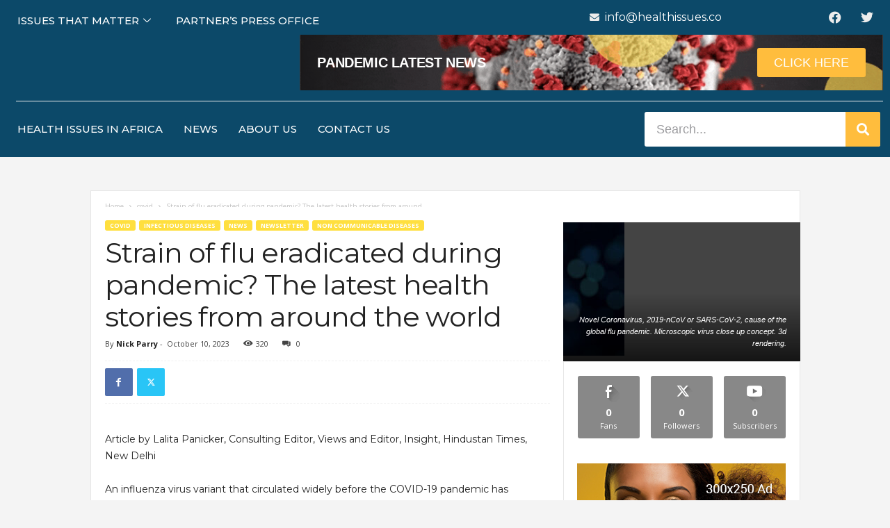

--- FILE ---
content_type: text/html; charset=UTF-8
request_url: https://healthissuesafrica.com/strain-of-flu-eradicated-during-pandemic-the-latest-health-stories-from-around-the-world/
body_size: 25577
content:
<!DOCTYPE html>
<html lang="en-US">
<head>
	<meta charset="UTF-8">
	<meta name="viewport" content="width=device-width, initial-scale=1.0, viewport-fit=cover" />			<title>
			Strain of flu eradicated during pandemic? The latest health stories from around the world &#8211; Health Issues Africa		</title>
		<meta name='robots' content='max-image-preview:large' />
<link rel='dns-prefetch' href='//fonts.googleapis.com' />
<link rel="alternate" type="application/rss+xml" title="Health Issues Africa &raquo; Feed" href="https://healthissuesafrica.com/feed/" />
<link rel="alternate" type="application/rss+xml" title="Health Issues Africa &raquo; Comments Feed" href="https://healthissuesafrica.com/comments/feed/" />
<link rel="alternate" type="application/rss+xml" title="Health Issues Africa &raquo; Strain of flu eradicated during pandemic? The latest health stories from around the world Comments Feed" href="https://healthissuesafrica.com/strain-of-flu-eradicated-during-pandemic-the-latest-health-stories-from-around-the-world/feed/" />
<link rel="alternate" title="oEmbed (JSON)" type="application/json+oembed" href="https://healthissuesafrica.com/wp-json/oembed/1.0/embed?url=https%3A%2F%2Fhealthissuesafrica.com%2Fstrain-of-flu-eradicated-during-pandemic-the-latest-health-stories-from-around-the-world%2F" />
<link rel="alternate" title="oEmbed (XML)" type="text/xml+oembed" href="https://healthissuesafrica.com/wp-json/oembed/1.0/embed?url=https%3A%2F%2Fhealthissuesafrica.com%2Fstrain-of-flu-eradicated-during-pandemic-the-latest-health-stories-from-around-the-world%2F&#038;format=xml" />
<style id='wp-img-auto-sizes-contain-inline-css' type='text/css'>
img:is([sizes=auto i],[sizes^="auto," i]){contain-intrinsic-size:3000px 1500px}
/*# sourceURL=wp-img-auto-sizes-contain-inline-css */
</style>
<style id='wp-emoji-styles-inline-css' type='text/css'>

	img.wp-smiley, img.emoji {
		display: inline !important;
		border: none !important;
		box-shadow: none !important;
		height: 1em !important;
		width: 1em !important;
		margin: 0 0.07em !important;
		vertical-align: -0.1em !important;
		background: none !important;
		padding: 0 !important;
	}
/*# sourceURL=wp-emoji-styles-inline-css */
</style>
<link rel='stylesheet' id='wp-block-library-css' href='https://healthissuesafrica.com/wp-includes/css/dist/block-library/style.min.css?ver=6.9' type='text/css' media='all' />
<style id='classic-theme-styles-inline-css' type='text/css'>
/*! This file is auto-generated */
.wp-block-button__link{color:#fff;background-color:#32373c;border-radius:9999px;box-shadow:none;text-decoration:none;padding:calc(.667em + 2px) calc(1.333em + 2px);font-size:1.125em}.wp-block-file__button{background:#32373c;color:#fff;text-decoration:none}
/*# sourceURL=/wp-includes/css/classic-themes.min.css */
</style>
<style id='global-styles-inline-css' type='text/css'>
:root{--wp--preset--aspect-ratio--square: 1;--wp--preset--aspect-ratio--4-3: 4/3;--wp--preset--aspect-ratio--3-4: 3/4;--wp--preset--aspect-ratio--3-2: 3/2;--wp--preset--aspect-ratio--2-3: 2/3;--wp--preset--aspect-ratio--16-9: 16/9;--wp--preset--aspect-ratio--9-16: 9/16;--wp--preset--color--black: #000000;--wp--preset--color--cyan-bluish-gray: #abb8c3;--wp--preset--color--white: #ffffff;--wp--preset--color--pale-pink: #f78da7;--wp--preset--color--vivid-red: #cf2e2e;--wp--preset--color--luminous-vivid-orange: #ff6900;--wp--preset--color--luminous-vivid-amber: #fcb900;--wp--preset--color--light-green-cyan: #7bdcb5;--wp--preset--color--vivid-green-cyan: #00d084;--wp--preset--color--pale-cyan-blue: #8ed1fc;--wp--preset--color--vivid-cyan-blue: #0693e3;--wp--preset--color--vivid-purple: #9b51e0;--wp--preset--gradient--vivid-cyan-blue-to-vivid-purple: linear-gradient(135deg,rgb(6,147,227) 0%,rgb(155,81,224) 100%);--wp--preset--gradient--light-green-cyan-to-vivid-green-cyan: linear-gradient(135deg,rgb(122,220,180) 0%,rgb(0,208,130) 100%);--wp--preset--gradient--luminous-vivid-amber-to-luminous-vivid-orange: linear-gradient(135deg,rgb(252,185,0) 0%,rgb(255,105,0) 100%);--wp--preset--gradient--luminous-vivid-orange-to-vivid-red: linear-gradient(135deg,rgb(255,105,0) 0%,rgb(207,46,46) 100%);--wp--preset--gradient--very-light-gray-to-cyan-bluish-gray: linear-gradient(135deg,rgb(238,238,238) 0%,rgb(169,184,195) 100%);--wp--preset--gradient--cool-to-warm-spectrum: linear-gradient(135deg,rgb(74,234,220) 0%,rgb(151,120,209) 20%,rgb(207,42,186) 40%,rgb(238,44,130) 60%,rgb(251,105,98) 80%,rgb(254,248,76) 100%);--wp--preset--gradient--blush-light-purple: linear-gradient(135deg,rgb(255,206,236) 0%,rgb(152,150,240) 100%);--wp--preset--gradient--blush-bordeaux: linear-gradient(135deg,rgb(254,205,165) 0%,rgb(254,45,45) 50%,rgb(107,0,62) 100%);--wp--preset--gradient--luminous-dusk: linear-gradient(135deg,rgb(255,203,112) 0%,rgb(199,81,192) 50%,rgb(65,88,208) 100%);--wp--preset--gradient--pale-ocean: linear-gradient(135deg,rgb(255,245,203) 0%,rgb(182,227,212) 50%,rgb(51,167,181) 100%);--wp--preset--gradient--electric-grass: linear-gradient(135deg,rgb(202,248,128) 0%,rgb(113,206,126) 100%);--wp--preset--gradient--midnight: linear-gradient(135deg,rgb(2,3,129) 0%,rgb(40,116,252) 100%);--wp--preset--font-size--small: 10px;--wp--preset--font-size--medium: 20px;--wp--preset--font-size--large: 30px;--wp--preset--font-size--x-large: 42px;--wp--preset--font-size--regular: 14px;--wp--preset--font-size--larger: 48px;--wp--preset--spacing--20: 0.44rem;--wp--preset--spacing--30: 0.67rem;--wp--preset--spacing--40: 1rem;--wp--preset--spacing--50: 1.5rem;--wp--preset--spacing--60: 2.25rem;--wp--preset--spacing--70: 3.38rem;--wp--preset--spacing--80: 5.06rem;--wp--preset--shadow--natural: 6px 6px 9px rgba(0, 0, 0, 0.2);--wp--preset--shadow--deep: 12px 12px 50px rgba(0, 0, 0, 0.4);--wp--preset--shadow--sharp: 6px 6px 0px rgba(0, 0, 0, 0.2);--wp--preset--shadow--outlined: 6px 6px 0px -3px rgb(255, 255, 255), 6px 6px rgb(0, 0, 0);--wp--preset--shadow--crisp: 6px 6px 0px rgb(0, 0, 0);}:where(.is-layout-flex){gap: 0.5em;}:where(.is-layout-grid){gap: 0.5em;}body .is-layout-flex{display: flex;}.is-layout-flex{flex-wrap: wrap;align-items: center;}.is-layout-flex > :is(*, div){margin: 0;}body .is-layout-grid{display: grid;}.is-layout-grid > :is(*, div){margin: 0;}:where(.wp-block-columns.is-layout-flex){gap: 2em;}:where(.wp-block-columns.is-layout-grid){gap: 2em;}:where(.wp-block-post-template.is-layout-flex){gap: 1.25em;}:where(.wp-block-post-template.is-layout-grid){gap: 1.25em;}.has-black-color{color: var(--wp--preset--color--black) !important;}.has-cyan-bluish-gray-color{color: var(--wp--preset--color--cyan-bluish-gray) !important;}.has-white-color{color: var(--wp--preset--color--white) !important;}.has-pale-pink-color{color: var(--wp--preset--color--pale-pink) !important;}.has-vivid-red-color{color: var(--wp--preset--color--vivid-red) !important;}.has-luminous-vivid-orange-color{color: var(--wp--preset--color--luminous-vivid-orange) !important;}.has-luminous-vivid-amber-color{color: var(--wp--preset--color--luminous-vivid-amber) !important;}.has-light-green-cyan-color{color: var(--wp--preset--color--light-green-cyan) !important;}.has-vivid-green-cyan-color{color: var(--wp--preset--color--vivid-green-cyan) !important;}.has-pale-cyan-blue-color{color: var(--wp--preset--color--pale-cyan-blue) !important;}.has-vivid-cyan-blue-color{color: var(--wp--preset--color--vivid-cyan-blue) !important;}.has-vivid-purple-color{color: var(--wp--preset--color--vivid-purple) !important;}.has-black-background-color{background-color: var(--wp--preset--color--black) !important;}.has-cyan-bluish-gray-background-color{background-color: var(--wp--preset--color--cyan-bluish-gray) !important;}.has-white-background-color{background-color: var(--wp--preset--color--white) !important;}.has-pale-pink-background-color{background-color: var(--wp--preset--color--pale-pink) !important;}.has-vivid-red-background-color{background-color: var(--wp--preset--color--vivid-red) !important;}.has-luminous-vivid-orange-background-color{background-color: var(--wp--preset--color--luminous-vivid-orange) !important;}.has-luminous-vivid-amber-background-color{background-color: var(--wp--preset--color--luminous-vivid-amber) !important;}.has-light-green-cyan-background-color{background-color: var(--wp--preset--color--light-green-cyan) !important;}.has-vivid-green-cyan-background-color{background-color: var(--wp--preset--color--vivid-green-cyan) !important;}.has-pale-cyan-blue-background-color{background-color: var(--wp--preset--color--pale-cyan-blue) !important;}.has-vivid-cyan-blue-background-color{background-color: var(--wp--preset--color--vivid-cyan-blue) !important;}.has-vivid-purple-background-color{background-color: var(--wp--preset--color--vivid-purple) !important;}.has-black-border-color{border-color: var(--wp--preset--color--black) !important;}.has-cyan-bluish-gray-border-color{border-color: var(--wp--preset--color--cyan-bluish-gray) !important;}.has-white-border-color{border-color: var(--wp--preset--color--white) !important;}.has-pale-pink-border-color{border-color: var(--wp--preset--color--pale-pink) !important;}.has-vivid-red-border-color{border-color: var(--wp--preset--color--vivid-red) !important;}.has-luminous-vivid-orange-border-color{border-color: var(--wp--preset--color--luminous-vivid-orange) !important;}.has-luminous-vivid-amber-border-color{border-color: var(--wp--preset--color--luminous-vivid-amber) !important;}.has-light-green-cyan-border-color{border-color: var(--wp--preset--color--light-green-cyan) !important;}.has-vivid-green-cyan-border-color{border-color: var(--wp--preset--color--vivid-green-cyan) !important;}.has-pale-cyan-blue-border-color{border-color: var(--wp--preset--color--pale-cyan-blue) !important;}.has-vivid-cyan-blue-border-color{border-color: var(--wp--preset--color--vivid-cyan-blue) !important;}.has-vivid-purple-border-color{border-color: var(--wp--preset--color--vivid-purple) !important;}.has-vivid-cyan-blue-to-vivid-purple-gradient-background{background: var(--wp--preset--gradient--vivid-cyan-blue-to-vivid-purple) !important;}.has-light-green-cyan-to-vivid-green-cyan-gradient-background{background: var(--wp--preset--gradient--light-green-cyan-to-vivid-green-cyan) !important;}.has-luminous-vivid-amber-to-luminous-vivid-orange-gradient-background{background: var(--wp--preset--gradient--luminous-vivid-amber-to-luminous-vivid-orange) !important;}.has-luminous-vivid-orange-to-vivid-red-gradient-background{background: var(--wp--preset--gradient--luminous-vivid-orange-to-vivid-red) !important;}.has-very-light-gray-to-cyan-bluish-gray-gradient-background{background: var(--wp--preset--gradient--very-light-gray-to-cyan-bluish-gray) !important;}.has-cool-to-warm-spectrum-gradient-background{background: var(--wp--preset--gradient--cool-to-warm-spectrum) !important;}.has-blush-light-purple-gradient-background{background: var(--wp--preset--gradient--blush-light-purple) !important;}.has-blush-bordeaux-gradient-background{background: var(--wp--preset--gradient--blush-bordeaux) !important;}.has-luminous-dusk-gradient-background{background: var(--wp--preset--gradient--luminous-dusk) !important;}.has-pale-ocean-gradient-background{background: var(--wp--preset--gradient--pale-ocean) !important;}.has-electric-grass-gradient-background{background: var(--wp--preset--gradient--electric-grass) !important;}.has-midnight-gradient-background{background: var(--wp--preset--gradient--midnight) !important;}.has-small-font-size{font-size: var(--wp--preset--font-size--small) !important;}.has-medium-font-size{font-size: var(--wp--preset--font-size--medium) !important;}.has-large-font-size{font-size: var(--wp--preset--font-size--large) !important;}.has-x-large-font-size{font-size: var(--wp--preset--font-size--x-large) !important;}
:where(.wp-block-post-template.is-layout-flex){gap: 1.25em;}:where(.wp-block-post-template.is-layout-grid){gap: 1.25em;}
:where(.wp-block-term-template.is-layout-flex){gap: 1.25em;}:where(.wp-block-term-template.is-layout-grid){gap: 1.25em;}
:where(.wp-block-columns.is-layout-flex){gap: 2em;}:where(.wp-block-columns.is-layout-grid){gap: 2em;}
:root :where(.wp-block-pullquote){font-size: 1.5em;line-height: 1.6;}
/*# sourceURL=global-styles-inline-css */
</style>
<link rel='stylesheet' id='weglot-css-css' href='https://healthissuesafrica.com/wp-content/plugins/weglot/dist/css/front-css.css?ver=5.2' type='text/css' media='all' />
<link rel='stylesheet' id='new-flag-css-css' href='https://healthissuesafrica.com/wp-content/plugins/weglot/dist/css/new-flags.css?ver=5.2' type='text/css' media='all' />
<link rel='stylesheet' id='google-fonts-style-css' href='https://fonts.googleapis.com/css?family=Montserrat%3A400%2C300%2C500%7COpen+Sans%3A400%2C600%2C700%2C300%2C500%7CRoboto+Condensed%3A400%2C500%2C700%2C300&#038;display=swap&#038;ver=5.4.3.3' type='text/css' media='all' />
<link rel='stylesheet' id='elementor-frontend-css' href='https://healthissuesafrica.com/wp-content/plugins/elementor/assets/css/frontend.min.css?ver=3.34.4' type='text/css' media='all' />
<link rel='stylesheet' id='widget-icon-list-css' href='https://healthissuesafrica.com/wp-content/plugins/elementor/assets/css/widget-icon-list.min.css?ver=3.34.4' type='text/css' media='all' />
<link rel='stylesheet' id='widget-social-icons-css' href='https://healthissuesafrica.com/wp-content/plugins/elementor/assets/css/widget-social-icons.min.css?ver=3.34.4' type='text/css' media='all' />
<link rel='stylesheet' id='e-apple-webkit-css' href='https://healthissuesafrica.com/wp-content/plugins/elementor/assets/css/conditionals/apple-webkit.min.css?ver=3.34.4' type='text/css' media='all' />
<link rel='stylesheet' id='widget-image-css' href='https://healthissuesafrica.com/wp-content/plugins/elementor/assets/css/widget-image.min.css?ver=3.34.4' type='text/css' media='all' />
<link rel='stylesheet' id='widget-call-to-action-css' href='https://healthissuesafrica.com/wp-content/plugins/elementor-pro/assets/css/widget-call-to-action.min.css?ver=3.30.0' type='text/css' media='all' />
<link rel='stylesheet' id='e-transitions-css' href='https://healthissuesafrica.com/wp-content/plugins/elementor-pro/assets/css/conditionals/transitions.min.css?ver=3.30.0' type='text/css' media='all' />
<link rel='stylesheet' id='widget-divider-css' href='https://healthissuesafrica.com/wp-content/plugins/elementor/assets/css/widget-divider.min.css?ver=3.34.4' type='text/css' media='all' />
<link rel='stylesheet' id='widget-search-form-css' href='https://healthissuesafrica.com/wp-content/plugins/elementor-pro/assets/css/widget-search-form.min.css?ver=3.30.0' type='text/css' media='all' />
<link rel='stylesheet' id='elementor-icons-shared-0-css' href='https://healthissuesafrica.com/wp-content/plugins/elementor/assets/lib/font-awesome/css/fontawesome.min.css?ver=5.15.3' type='text/css' media='all' />
<link rel='stylesheet' id='elementor-icons-fa-solid-css' href='https://healthissuesafrica.com/wp-content/plugins/elementor/assets/lib/font-awesome/css/solid.min.css?ver=5.15.3' type='text/css' media='all' />
<link rel='stylesheet' id='widget-heading-css' href='https://healthissuesafrica.com/wp-content/plugins/elementor/assets/css/widget-heading.min.css?ver=3.34.4' type='text/css' media='all' />
<link rel='stylesheet' id='widget-form-css' href='https://healthissuesafrica.com/wp-content/plugins/elementor-pro/assets/css/widget-form.min.css?ver=3.30.0' type='text/css' media='all' />
<link rel='stylesheet' id='widget-spacer-css' href='https://healthissuesafrica.com/wp-content/plugins/elementor/assets/css/widget-spacer.min.css?ver=3.34.4' type='text/css' media='all' />
<link rel='stylesheet' id='elementor-icons-css' href='https://healthissuesafrica.com/wp-content/plugins/elementor/assets/lib/eicons/css/elementor-icons.min.css?ver=5.46.0' type='text/css' media='all' />
<link rel='stylesheet' id='elementor-post-6-css' href='https://healthissuesafrica.com/wp-content/uploads/elementor/css/post-6.css?ver=1769730368' type='text/css' media='all' />
<link rel='stylesheet' id='wpforms-classic-full-css' href='https://healthissuesafrica.com/wp-content/plugins/wpforms-lite/assets/css/frontend/classic/wpforms-full.min.css?ver=1.9.9.2' type='text/css' media='all' />
<link rel='stylesheet' id='elementor-post-8-css' href='https://healthissuesafrica.com/wp-content/uploads/elementor/css/post-8.css?ver=1769730368' type='text/css' media='all' />
<link rel='stylesheet' id='elementor-post-245-css' href='https://healthissuesafrica.com/wp-content/uploads/elementor/css/post-245.css?ver=1769730368' type='text/css' media='all' />
<link rel='stylesheet' id='tds-front-css' href='https://healthissuesafrica.com/wp-content/plugins/td-subscription/assets/css/tds-front.css?ver=1.7.1' type='text/css' media='all' />
<link rel='stylesheet' id='td-theme-css' href='https://healthissuesafrica.com/wp-content/themes/Newsmag/style.css?ver=5.4.3.3' type='text/css' media='all' />
<style id='td-theme-inline-css' type='text/css'>
    
        /* custom css - generated by TagDiv Composer */
        @media (max-width: 767px) {
            .td-header-desktop-wrap {
                display: none;
            }
        }
        @media (min-width: 767px) {
            .td-header-mobile-wrap {
                display: none;
            }
        }
    
	
/*# sourceURL=td-theme-inline-css */
</style>
<link rel='stylesheet' id='ekit-widget-styles-css' href='https://healthissuesafrica.com/wp-content/plugins/elementskit-lite/widgets/init/assets/css/widget-styles.css?ver=3.7.8' type='text/css' media='all' />
<link rel='stylesheet' id='ekit-responsive-css' href='https://healthissuesafrica.com/wp-content/plugins/elementskit-lite/widgets/init/assets/css/responsive.css?ver=3.7.8' type='text/css' media='all' />
<link rel='stylesheet' id='td-legacy-framework-front-style-css' href='https://healthissuesafrica.com/wp-content/plugins/td-composer/legacy/Newsmag/assets/css/td_legacy_main.css?ver=e5fcc38395b0030bac3ad179898970d6xzx' type='text/css' media='all' />
<link rel='stylesheet' id='td-legacy-framework-subscription-style-css' href='https://healthissuesafrica.com/wp-content/plugins/td-composer/legacy/Newsmag/assets/css/td_legacy_subscription.css?ver=6.9' type='text/css' media='all' />
<link rel='stylesheet' id='td-theme-demo-style-css' href='https://healthissuesafrica.com/wp-content/plugins/td-composer/legacy/Newsmag/includes/demos/voice/demo_style.css?ver=5.4.3.3' type='text/css' media='all' />
<link rel='stylesheet' id='elementor-gf-local-teko-css' href='http://healthissuesafrica.com/wp-content/uploads/elementor/google-fonts/css/teko.css?ver=1742255212' type='text/css' media='all' />
<link rel='stylesheet' id='elementor-gf-local-lato-css' href='http://healthissuesafrica.com/wp-content/uploads/elementor/google-fonts/css/lato.css?ver=1742255213' type='text/css' media='all' />
<link rel='stylesheet' id='elementor-gf-local-roboto-css' href='http://healthissuesafrica.com/wp-content/uploads/elementor/google-fonts/css/roboto.css?ver=1742255217' type='text/css' media='all' />
<link rel='stylesheet' id='elementor-gf-local-montserrat-css' href='http://healthissuesafrica.com/wp-content/uploads/elementor/google-fonts/css/montserrat.css?ver=1752228633' type='text/css' media='all' />
<link rel='stylesheet' id='elementor-icons-fa-brands-css' href='https://healthissuesafrica.com/wp-content/plugins/elementor/assets/lib/font-awesome/css/brands.min.css?ver=5.15.3' type='text/css' media='all' />
<script type="text/javascript" src="https://healthissuesafrica.com/wp-content/plugins/weglot/dist/front-js.js?ver=5.2" id="wp-weglot-js-js"></script>
<script type="text/javascript" id="jquery-core-js-extra">
/* <![CDATA[ */
var pp = {"ajax_url":"https://healthissuesafrica.com/wp-admin/admin-ajax.php"};
//# sourceURL=jquery-core-js-extra
/* ]]> */
</script>
<script type="text/javascript" src="https://healthissuesafrica.com/wp-includes/js/jquery/jquery.min.js?ver=3.7.1" id="jquery-core-js"></script>
<script type="text/javascript" src="https://healthissuesafrica.com/wp-includes/js/jquery/jquery-migrate.min.js?ver=3.4.1" id="jquery-migrate-js"></script>
<link rel="https://api.w.org/" href="https://healthissuesafrica.com/wp-json/" /><link rel="alternate" title="JSON" type="application/json" href="https://healthissuesafrica.com/wp-json/wp/v2/posts/37283" /><link rel="EditURI" type="application/rsd+xml" title="RSD" href="https://healthissuesafrica.com/xmlrpc.php?rsd" />
<meta name="generator" content="WordPress 6.9" />
<link rel="canonical" href="https://healthissuesafrica.com/strain-of-flu-eradicated-during-pandemic-the-latest-health-stories-from-around-the-world/" />
<link rel='shortlink' href='https://healthissuesafrica.com/?p=37283' />
<meta name="generator" content="Elementor 3.34.4; features: additional_custom_breakpoints; settings: css_print_method-external, google_font-enabled, font_display-swap">
			<style>
				.e-con.e-parent:nth-of-type(n+4):not(.e-lazyloaded):not(.e-no-lazyload),
				.e-con.e-parent:nth-of-type(n+4):not(.e-lazyloaded):not(.e-no-lazyload) * {
					background-image: none !important;
				}
				@media screen and (max-height: 1024px) {
					.e-con.e-parent:nth-of-type(n+3):not(.e-lazyloaded):not(.e-no-lazyload),
					.e-con.e-parent:nth-of-type(n+3):not(.e-lazyloaded):not(.e-no-lazyload) * {
						background-image: none !important;
					}
				}
				@media screen and (max-height: 640px) {
					.e-con.e-parent:nth-of-type(n+2):not(.e-lazyloaded):not(.e-no-lazyload),
					.e-con.e-parent:nth-of-type(n+2):not(.e-lazyloaded):not(.e-no-lazyload) * {
						background-image: none !important;
					}
				}
			</style>
			
<!-- JS generated by theme -->

<script type="text/javascript" id="td-generated-header-js">
    
    

	    var tdBlocksArray = []; //here we store all the items for the current page

	    // td_block class - each ajax block uses a object of this class for requests
	    function tdBlock() {
		    this.id = '';
		    this.block_type = 1; //block type id (1-234 etc)
		    this.atts = '';
		    this.td_column_number = '';
		    this.td_current_page = 1; //
		    this.post_count = 0; //from wp
		    this.found_posts = 0; //from wp
		    this.max_num_pages = 0; //from wp
		    this.td_filter_value = ''; //current live filter value
		    this.is_ajax_running = false;
		    this.td_user_action = ''; // load more or infinite loader (used by the animation)
		    this.header_color = '';
		    this.ajax_pagination_infinite_stop = ''; //show load more at page x
	    }

        // td_js_generator - mini detector
        ( function () {
            var htmlTag = document.getElementsByTagName("html")[0];

	        if ( navigator.userAgent.indexOf("MSIE 10.0") > -1 ) {
                htmlTag.className += ' ie10';
            }

            if ( !!navigator.userAgent.match(/Trident.*rv\:11\./) ) {
                htmlTag.className += ' ie11';
            }

	        if ( navigator.userAgent.indexOf("Edge") > -1 ) {
                htmlTag.className += ' ieEdge';
            }

            if ( /(iPad|iPhone|iPod)/g.test(navigator.userAgent) ) {
                htmlTag.className += ' td-md-is-ios';
            }

            var user_agent = navigator.userAgent.toLowerCase();
            if ( user_agent.indexOf("android") > -1 ) {
                htmlTag.className += ' td-md-is-android';
            }

            if ( -1 !== navigator.userAgent.indexOf('Mac OS X')  ) {
                htmlTag.className += ' td-md-is-os-x';
            }

            if ( /chrom(e|ium)/.test(navigator.userAgent.toLowerCase()) ) {
               htmlTag.className += ' td-md-is-chrome';
            }

            if ( -1 !== navigator.userAgent.indexOf('Firefox') ) {
                htmlTag.className += ' td-md-is-firefox';
            }

            if ( -1 !== navigator.userAgent.indexOf('Safari') && -1 === navigator.userAgent.indexOf('Chrome') ) {
                htmlTag.className += ' td-md-is-safari';
            }

            if( -1 !== navigator.userAgent.indexOf('IEMobile') ){
                htmlTag.className += ' td-md-is-iemobile';
            }

        })();

        var tdLocalCache = {};

        ( function () {
            "use strict";

            tdLocalCache = {
                data: {},
                remove: function (resource_id) {
                    delete tdLocalCache.data[resource_id];
                },
                exist: function (resource_id) {
                    return tdLocalCache.data.hasOwnProperty(resource_id) && tdLocalCache.data[resource_id] !== null;
                },
                get: function (resource_id) {
                    return tdLocalCache.data[resource_id];
                },
                set: function (resource_id, cachedData) {
                    tdLocalCache.remove(resource_id);
                    tdLocalCache.data[resource_id] = cachedData;
                }
            };
        })();

    
    
var td_viewport_interval_list=[{"limitBottom":767,"sidebarWidth":251},{"limitBottom":1023,"sidebarWidth":339}];
var td_animation_stack_effect="type0";
var tds_animation_stack=true;
var td_animation_stack_specific_selectors=".entry-thumb, img, .td-lazy-img";
var td_animation_stack_general_selectors=".td-animation-stack img, .td-animation-stack .entry-thumb, .post img, .td-animation-stack .td-lazy-img";
var tds_show_more_info="Show more info";
var tds_show_less_info="Show less info";
var tdc_is_installed="yes";
var td_ajax_url="https:\/\/healthissuesafrica.com\/wp-admin\/admin-ajax.php?td_theme_name=Newsmag&v=5.4.3.3";
var td_get_template_directory_uri="https:\/\/healthissuesafrica.com\/wp-content\/plugins\/td-composer\/legacy\/common";
var tds_snap_menu="";
var tds_logo_on_sticky="";
var tds_header_style="";
var td_please_wait="Please wait...";
var td_email_user_pass_incorrect="User or password incorrect!";
var td_email_user_incorrect="Email or username incorrect!";
var td_email_incorrect="Email incorrect!";
var td_user_incorrect="Username incorrect!";
var td_email_user_empty="Email or username empty!";
var td_pass_empty="Pass empty!";
var td_pass_pattern_incorrect="Invalid Pass Pattern!";
var td_retype_pass_incorrect="Retyped Pass incorrect!";
var tds_more_articles_on_post_enable="";
var tds_more_articles_on_post_time_to_wait="";
var tds_more_articles_on_post_pages_distance_from_top=0;
var tds_captcha="";
var tds_theme_color_site_wide="#ffdf3f";
var tds_smart_sidebar="enabled";
var tdThemeName="Newsmag";
var tdThemeNameWl="Newsmag";
var td_magnific_popup_translation_tPrev="Previous (Left arrow key)";
var td_magnific_popup_translation_tNext="Next (Right arrow key)";
var td_magnific_popup_translation_tCounter="%curr% of %total%";
var td_magnific_popup_translation_ajax_tError="The content from %url% could not be loaded.";
var td_magnific_popup_translation_image_tError="The image #%curr% could not be loaded.";
var tdBlockNonce="3782518a7e";
var tdMobileMenu="enabled";
var tdMobileSearch="enabled";
var tdDateNamesI18n={"month_names":["January","February","March","April","May","June","July","August","September","October","November","December"],"month_names_short":["Jan","Feb","Mar","Apr","May","Jun","Jul","Aug","Sep","Oct","Nov","Dec"],"day_names":["Sunday","Monday","Tuesday","Wednesday","Thursday","Friday","Saturday"],"day_names_short":["Sun","Mon","Tue","Wed","Thu","Fri","Sat"]};
var td_reset_pass_empty="Please enter a new password before proceeding.";
var td_reset_pass_confirm_empty="Please confirm the new password before proceeding.";
var td_reset_pass_not_matching="Please make sure that the passwords match.";
var td_deploy_mode="deploy";
var td_ad_background_click_link="";
var td_ad_background_click_target="";
</script>


<!-- Header style compiled by theme -->

<style>
/* custom css - generated by TagDiv Composer */
    

body {
	background-color:#f4f4f4;
}
.td-header-border:before,
    .td-trending-now-title,
    .td_block_mega_menu .td_mega_menu_sub_cats .cur-sub-cat,
    .td-post-category:hover,
    .td-header-style-2 .td-header-sp-logo,
    .td-next-prev-wrap a:hover i,
    .page-nav .current,
    .widget_calendar tfoot a:hover,
    .td-footer-container .widget_search .wpb_button:hover,
    .td-scroll-up-visible,
    .dropcap,
    .td-category a,
    input[type="submit"]:hover,
    .td-post-small-box a:hover,
    .td-404-sub-sub-title a:hover,
    .td-rating-bar-wrap div,
    .td_top_authors .td-active .td-author-post-count,
    .td_top_authors .td-active .td-author-comments-count,
    .td_smart_list_3 .td-sml3-top-controls i:hover,
    .td_smart_list_3 .td-sml3-bottom-controls i:hover,
    .td_wrapper_video_playlist .td_video_controls_playlist_wrapper,
    .td-read-more a:hover,
    .td-login-wrap .btn,
    .td_display_err,
    .td-header-style-6 .td-top-menu-full,
    #bbpress-forums button:hover,
    #bbpress-forums .bbp-pagination .current,
    .bbp_widget_login .button:hover,
    .header-search-wrap .td-drop-down-search .btn:hover,
    .td-post-text-content .more-link-wrap:hover a,
    #buddypress div.item-list-tabs ul li > a span,
    #buddypress div.item-list-tabs ul li > a:hover span,
    #buddypress input[type=submit]:hover,
    #buddypress a.button:hover span,
    #buddypress div.item-list-tabs ul li.selected a span,
    #buddypress div.item-list-tabs ul li.current a span,
    #buddypress input[type=submit]:focus,
    .td-grid-style-3 .td-big-grid-post .td-module-thumb a:last-child:before,
    .td-grid-style-4 .td-big-grid-post .td-module-thumb a:last-child:before,
    .td-grid-style-5 .td-big-grid-post .td-module-thumb:after,
    .td_category_template_2 .td-category-siblings .td-category a:hover,
    .td-weather-week:before,
    .td-weather-information:before,
     .td_3D_btn,
    .td_shadow_btn,
    .td_default_btn,
    .td_square_btn, 
    .td_outlined_btn:hover {
        background-color: #ffdf3f;
    }

    @media (max-width: 767px) {
        .td-category a.td-current-sub-category {
            background-color: #ffdf3f;
        }
    }

    .woocommerce .onsale,
    .woocommerce .woocommerce a.button:hover,
    .woocommerce-page .woocommerce .button:hover,
    .single-product .product .summary .cart .button:hover,
    .woocommerce .woocommerce .product a.button:hover,
    .woocommerce .product a.button:hover,
    .woocommerce .product #respond input#submit:hover,
    .woocommerce .checkout input#place_order:hover,
    .woocommerce .woocommerce.widget .button:hover,
    .woocommerce .woocommerce-message .button:hover,
    .woocommerce .woocommerce-error .button:hover,
    .woocommerce .woocommerce-info .button:hover,
    .woocommerce.widget .ui-slider .ui-slider-handle,
    .vc_btn-black:hover,
	.wpb_btn-black:hover,
	.item-list-tabs .feed:hover a,
	.td-smart-list-button:hover {
    	background-color: #ffdf3f;
    }

    .td-header-sp-top-menu .top-header-menu > .current-menu-item > a,
    .td-header-sp-top-menu .top-header-menu > .current-menu-ancestor > a,
    .td-header-sp-top-menu .top-header-menu > .current-category-ancestor > a,
    .td-header-sp-top-menu .top-header-menu > li > a:hover,
    .td-header-sp-top-menu .top-header-menu > .sfHover > a,
    .top-header-menu ul .current-menu-item > a,
    .top-header-menu ul .current-menu-ancestor > a,
    .top-header-menu ul .current-category-ancestor > a,
    .top-header-menu ul li > a:hover,
    .top-header-menu ul .sfHover > a,
    .sf-menu ul .td-menu-item > a:hover,
    .sf-menu ul .sfHover > a,
    .sf-menu ul .current-menu-ancestor > a,
    .sf-menu ul .current-category-ancestor > a,
    .sf-menu ul .current-menu-item > a,
    .td_module_wrap:hover .entry-title a,
    .td_mod_mega_menu:hover .entry-title a,
    .footer-email-wrap a,
    .widget a:hover,
    .td-footer-container .widget_calendar #today,
    .td-category-pulldown-filter a.td-pulldown-category-filter-link:hover,
    .td-load-more-wrap a:hover,
    .td-post-next-prev-content a:hover,
    .td-author-name a:hover,
    .td-author-url a:hover,
    .td_mod_related_posts:hover .entry-title a,
    .td-search-query,
    .header-search-wrap .td-drop-down-search .result-msg a:hover,
    .td_top_authors .td-active .td-authors-name a,
    .post blockquote p,
    .td-post-content blockquote p,
    .page blockquote p,
    .comment-list cite a:hover,
    .comment-list cite:hover,
    .comment-list .comment-reply-link:hover,
    a,
    .white-menu #td-header-menu .sf-menu > li > a:hover,
    .white-menu #td-header-menu .sf-menu > .current-menu-ancestor > a,
    .white-menu #td-header-menu .sf-menu > .current-menu-item > a,
    .td_quote_on_blocks,
    #bbpress-forums .bbp-forum-freshness a:hover,
    #bbpress-forums .bbp-topic-freshness a:hover,
    #bbpress-forums .bbp-forums-list li a:hover,
    #bbpress-forums .bbp-forum-title:hover,
    #bbpress-forums .bbp-topic-permalink:hover,
    #bbpress-forums .bbp-topic-started-by a:hover,
    #bbpress-forums .bbp-topic-started-in a:hover,
    #bbpress-forums .bbp-body .super-sticky li.bbp-topic-title .bbp-topic-permalink,
    #bbpress-forums .bbp-body .sticky li.bbp-topic-title .bbp-topic-permalink,
    #bbpress-forums #subscription-toggle a:hover,
    #bbpress-forums #favorite-toggle a:hover,
    .woocommerce-account .woocommerce-MyAccount-navigation a:hover,
    .widget_display_replies .bbp-author-name,
    .widget_display_topics .bbp-author-name,
    .archive .widget_archive .current,
    .archive .widget_archive .current a,
    .td-subcategory-header .td-category-siblings .td-subcat-dropdown a.td-current-sub-category,
    .td-subcategory-header .td-category-siblings .td-subcat-dropdown a:hover,
    .td-pulldown-filter-display-option:hover,
    .td-pulldown-filter-display-option .td-pulldown-filter-link:hover,
    .td_normal_slide .td-wrapper-pulldown-filter .td-pulldown-filter-list a:hover,
    #buddypress ul.item-list li div.item-title a:hover,
    .td_block_13 .td-pulldown-filter-list a:hover,
    .td_smart_list_8 .td-smart-list-dropdown-wrap .td-smart-list-button:hover,
    .td_smart_list_8 .td-smart-list-dropdown-wrap .td-smart-list-button:hover i,
    .td-sub-footer-container a:hover,
    .td-instagram-user a,
    .td_outlined_btn,
    body .td_block_list_menu li.current-menu-item > a,
    body .td_block_list_menu li.current-menu-ancestor > a,
    body .td_block_list_menu li.current-category-ancestor > a{
        color: #ffdf3f;
    }

    .td-mega-menu .wpb_content_element li a:hover,
    .td_login_tab_focus {
        color: #ffdf3f !important;
    }

    .td-next-prev-wrap a:hover i,
    .page-nav .current,
    .widget_tag_cloud a:hover,
    .post .td_quote_box,
    .page .td_quote_box,
    .td-login-panel-title,
    #bbpress-forums .bbp-pagination .current,
    .td_category_template_2 .td-category-siblings .td-category a:hover,
    .page-template-page-pagebuilder-latest .td-instagram-user,
     .td_outlined_btn {
        border-color: #ffdf3f;
    }

    .td_wrapper_video_playlist .td_video_currently_playing:after,
    .item-list-tabs .feed:hover {
        border-color: #ffdf3f !important;
    }


    
    .td-header-top-menu,
    .td-header-wrap .td-top-menu-full {
        background-color: #0c4969;
    }

    .td-header-style-1 .td-header-top-menu,
    .td-header-style-2 .td-top-bar-container,
    .td-header-style-7 .td-header-top-menu {
        padding: 0 12px;
        top: 0;
    }

    
    .td-header-sp-top-menu .top-header-menu > li > a,
    .td-header-sp-top-menu .td_data_time,
    .td-subscription-active .td-header-sp-top-menu .tds_menu_login .tdw-wml-user,
    .td-header-sp-top-menu .td-weather-top-widget {
        color: #ffffff;
    }

    
    .top-header-menu ul li a,
    .td-header-sp-top-menu .tds_menu_login .tdw-wml-menu-header,
    .td-header-sp-top-menu .tds_menu_login .tdw-wml-menu-content a,
    .td-header-sp-top-menu .tds_menu_login .tdw-wml-menu-footer a{
        color: #000000;
    }

    
    .td-header-sp-top-widget .td-social-icon-wrap i {
        color: #ffffff;
    }

    
    .td-header-main-menu {
        background-color: #0c4969;
    }

    
    .td-header-row.td-header-header {
        background-color: #0c4969;
    }

    .td-header-style-1 .td-header-top-menu {
        padding: 0 12px;
    	top: 0;
    }

    @media (min-width: 1024px) {
    	.td-header-style-1 .td-header-header {
      		padding: 0 6px;
      	}
    }

    .td-header-style-6 .td-header-header .td-make-full {
    	border-bottom: 0;
    }


    @media (max-height: 768px) {
        .td-header-style-6 .td-header-sp-rec {
            margin-right: 7px;
        }
        .td-header-style-6 .td-header-sp-logo {
        	margin-left: 7px;
    	}
    }

    
    .td-menu-background:before,
    .td-search-background:before {
        background: rgba(0,0,0,0.7);
        background: -moz-linear-gradient(top, rgba(0,0,0,0.7) 0%, rgba(0,0,0,0.8) 100%);
        background: -webkit-gradient(left top, left bottom, color-stop(0%, rgba(0,0,0,0.7)), color-stop(100%, rgba(0,0,0,0.8)));
        background: -webkit-linear-gradient(top, rgba(0,0,0,0.7) 0%, rgba(0,0,0,0.8) 100%);
        background: -o-linear-gradient(top, rgba(0,0,0,0.7) 0%, @mobileu_gradient_two_mob 100%);
        background: -ms-linear-gradient(top, rgba(0,0,0,0.7) 0%, rgba(0,0,0,0.8) 100%);
        background: linear-gradient(to bottom, rgba(0,0,0,0.7) 0%, rgba(0,0,0,0.8) 100%);
        filter: progid:DXImageTransform.Microsoft.gradient( startColorstr='rgba(0,0,0,0.7)', endColorstr='rgba(0,0,0,0.8)', GradientType=0 );
    }

    
    .td-footer-container,
    .td-footer-container .td_module_mx3 .meta-info,
    .td-footer-container .td_module_14 .meta-info,
    .td-footer-container .td_module_mx1 .td-block14-border {
        background-color: #0c4969;
    }
    .td-footer-container .widget_calendar #today {
    	background-color: transparent;
    }

    
    .td-sub-footer-container {
        background-color: #0c4969;
    }
    .td-sub-footer-container:after {
        background-color: transparent;
    }
    .td-sub-footer-container:before {
        background-color: transparent;
    }
    .td-footer-container.td-container {
        border-bottom-width: 0;
    }

    
    .td-sub-footer-container,
    .td-sub-footer-container a {
        color: #ffffff;
    }
    .td-sub-footer-container li a:before {
        background-color: #ffffff;
    }

    
    .td-subfooter-menu li a:hover {
        color: #ffffff;
    }

    
    .td-menu-background:after,
    .td-search-background:after {
        background-image: url('http://healthissuesafrica.com/wp-content/uploads/2025/07/5.jpg');
    }

    
    .top-header-menu li a,
    .td-header-sp-top-menu .td_data_time,
    .td-header-sp-top-menu .tds_menu_login .tdw-wml-user,
    .td-weather-top-widget .td-weather-header .td-weather-city,
    .td-weather-top-widget .td-weather-now {
        font-family:Montserrat;
	
    }
    
    .top-header-menu .menu-item-has-children ul li a,
    .td-header-sp-top-menu .tds_menu_login .tdw-wml-menu-header, 
    .td-header-sp-top-menu .tds_menu_login .tdw-wml-menu-content a,
    .td-header-sp-top-menu .tds_menu_login .tdw-wml-menu-footer a {
    	font-family:Montserrat;
	
    }
	
    .sf-menu > .td-menu-item > a {
        font-family:Montserrat;
	font-size:13px;
	line-height:50px;
	font-weight:normal;
	
    }
    
    .td_mod_mega_menu .item-details a {
        font-family:Montserrat;
	font-weight:normal;
	
    }
    
	.td_module_wrap .entry-title,
	.td-theme-slider .td-module-title,
	.page .td-post-template-6 .td-post-header h1 {
		font-family:Montserrat;
	
	}

	
    .td_module_3 .td-module-title {
    	font-size:16px;
	line-height:20px;
	font-weight:normal;
	
    }
    
    .td_module_6 .td-module-title {
    	font-size:15px;
	line-height:18px;
	font-weight:normal;
	
    }
    
    .td_module_14 .td-module-title {
    	font-size:36px;
	line-height:35px;
	font-weight:300;
	
    }
    
    .td-module-meta-info .td-post-author-name a,
    .td_module_wrap .td-post-author-name a {
        font-size:14px;
	line-height:16px;
	font-weight:normal;
	
    }
    
    .td-big-grid-meta .td-post-category,
    .td_module_wrap .td-post-category,
    .td-module-image .td-post-category {
        font-family:Montserrat;
	text-transform:uppercase;
	
    }
    
    .td-big-grid-post .entry-title {
        font-family:Montserrat;
	
    }
    
    .td_block_big_grid .td-big-thumb .entry-title,
    .td_block_big_grid_2 .td-big-thumb .entry-title,
    .td_block_big_grid_3 .td-big-thumb .entry-title,
    .td_block_big_grid_4 .td-big-thumb .entry-title,
    .td_block_big_grid_5 .td-big-thumb .entry-title,
    .td_block_big_grid_6 .td-big-thumb .entry-title,
    .td_block_big_grid_7 .td-big-thumb .entry-title {
        font-size:19px;
	line-height:24px;
	font-weight:500;
	
    }
    
    .td_block_big_grid .td-medium-thumb .entry-title,
    .td_block_big_grid_2 .td-medium-thumb .entry-title,
    .td_block_big_grid_3 .td-medium-thumb .entry-title,
    .td_block_big_grid_4 .td-medium-thumb .entry-title,
    .td_block_big_grid_5 .td-medium-thumb .entry-title,
    .td_block_big_grid_6 .td-medium-thumb .entry-title,
    .td_block_big_grid_7 .td-medium-thumb .entry-title {
        font-weight:500;
	
    }
    
    .td_block_big_grid .td-small-thumb .entry-title,
    .td_block_big_grid_2 .td-small-thumb .entry-title,
    .td_block_big_grid_3 .td-small-thumb .entry-title,
    .td_block_big_grid_4 .td-small-thumb .entry-title,
    .td_block_big_grid_5 .td-small-thumb .entry-title,
    .td_block_big_grid_6 .td-small-thumb .entry-title,
    .td_block_big_grid_7 .td-small-thumb .entry-title {
        font-size:16px;
	font-weight:500;
	
    }
    
    .td_block_big_grid .td-tiny-thumb .entry-title,
    .td_block_big_grid_2 .td-tiny-thumb .entry-title,
    .td_block_big_grid_3 .td-tiny-thumb .entry-title,
    .td_block_big_grid_4 .td-tiny-thumb .entry-title,
    .td_block_big_grid_5 .td-tiny-thumb .entry-title,
    .td_block_big_grid_6 .td-tiny-thumb .entry-title,
    .td_block_big_grid_7 .td-tiny-thumb .entry-title {
        font-weight:500;
	
    }








	
	.post header .entry-title {
		font-family:Montserrat;
	
	}

	
    .td-post-template-5 header .entry-title {
        font-size:40px;
	line-height:46px;
	font-weight:normal;
	
    }
    
    .td-post-content p,
    .td-post-content {
        font-family:Montserrat;
	
    }
    
    .post blockquote p,
    .page blockquote p,
    .td-post-text-content blockquote p {
        font-family:Montserrat;
	font-size:24px;
	line-height:28px;
	
    }
    
    .td-post-content h1 {
        font-family:Montserrat;
	
    }
    
    .td-post-content h2 {
        font-family:Montserrat;
	
    }
    
    .td-post-content h3 {
        font-family:Montserrat;
	
    }
    
    .td-post-content h4 {
        font-family:Montserrat;
	
    }
    
    .td-post-content h5 {
        font-family:Montserrat;
	
    }
    
    .td-post-content h6 {
        font-family:Montserrat;
	
    }





    
    .td_block_related_posts .entry-title {
        font-family:Montserrat;
	font-weight:500;
	
    }
    
    .td-page-header h1,
    .woocommerce-page .page-title {
    	font-family:Montserrat;
	
    }
    
    .td-page-content p,
    .td-page-content li,
    .td-page-content .td_block_text_with_title,
    .woocommerce-page .page-description > p,
    .wpb_text_column p {
    	font-family:Montserrat;
	
    }
    
    .td-page-content h1,
    .wpb_text_column h1 {
    	font-family:Montserrat;
	
    }
    
    .td-page-content h2,
    .wpb_text_column h2 {
    	font-family:Montserrat;
	
    }
    
    .td-page-content h3,
    .wpb_text_column h3 {
    	font-family:Montserrat;
	
    }
    
    .td-page-content h4,
    .wpb_text_column h4 {
    	font-family:Montserrat;
	
    }
    
    .td-page-content h5,
    .wpb_text_column h5 {
    	font-family:Montserrat;
	
    }
    
    .td-page-content h6,
    .wpb_text_column h6 {
    	font-family:Montserrat;
	
    }



    
	@media (min-width: 768px) {
        .td-main-menu-logo img,
        .sf-menu > .td-menu-item > a > img {
            max-height: 50px;
        }
        #td-header-menu,
        .td-header-menu-wrap {
            min-height: 50px;
        }
        .td-main-menu-logo a {
            line-height: 50px;
        }
	}
	.td-main-menu-logo {
	    height: 50px;
	}


	
    .td-footer-container::before {
        background-image: url('http://healthissuesafrica.com/wp-content/uploads/2023/02/171394647_m-1024x619.png');
    }

    
    .td-footer-container::before {
        background-size: cover;
    }

    
    .td-footer-container::before {
        background-position: center top;
    }

    
    .td-footer-container::before {
        opacity: 0.05;
    }



/* Style generated by theme for demo: voice */

.td-newsmag-voice .td-subcategory-header a.td-current-sub-category,
	.td-newsmag-voice .td-subcategory-header .td-category a:hover,
	.td-newsmag-voice .td_block_5 .block-title span:after,
	.td-newsmag-voice .td-voice-sidebar .block-title span:after {
      background-color: #ffdf3f;
    }
</style>




<script type="application/ld+json">
    {
        "@context": "https://schema.org",
        "@type": "BreadcrumbList",
        "itemListElement": [
            {
                "@type": "ListItem",
                "position": 1,
                "item": {
                    "@type": "WebSite",
                    "@id": "https://healthissuesafrica.com/",
                    "name": "Home"
                }
            },
            {
                "@type": "ListItem",
                "position": 2,
                    "item": {
                    "@type": "WebPage",
                    "@id": "https://healthissuesafrica.com/category/covid/",
                    "name": "covid"
                }
            }
            ,{
                "@type": "ListItem",
                "position": 3,
                    "item": {
                    "@type": "WebPage",
                    "@id": "https://healthissuesafrica.com/strain-of-flu-eradicated-during-pandemic-the-latest-health-stories-from-around-the-world/",
                    "name": "Strain of flu eradicated during pandemic? The latest health stories from around..."                                
                }
            }    
        ]
    }
</script>
<link rel="icon" href="https://healthissuesafrica.com/wp-content/uploads/2022/12/Logo-150x150.png" sizes="32x32" />
<link rel="icon" href="https://healthissuesafrica.com/wp-content/uploads/2022/12/Logo.png" sizes="192x192" />
<link rel="apple-touch-icon" href="https://healthissuesafrica.com/wp-content/uploads/2022/12/Logo.png" />
<meta name="msapplication-TileImage" content="https://healthissuesafrica.com/wp-content/uploads/2022/12/Logo.png" />
		<style type="text/css" id="wp-custom-css">
			.footer_p p
{
    color: #fff !important;
	font-family: 'Montserrat' !important;
}
span.elementor-button-text {
    font-family: 'Montserrat' !important;
}
input#form-field-email {
    font-family: 'Montserrat' !important;
}

.footer-logo-wrap img.td-retina-data {
    width: 106px;
}
.td-newsmag-voice .td-pb-span4 .td_block_template_1 .block-title span{
color: #fff;
}
.pp-post-thumbnail img {
    
    width: 300px;
    height: 209px;

}
p {
    font-family: 'Montserrat' !important;
    font-size: 17px;
    line-height: 21px;
    
}
.pp-posts-skin-news img {
    width: 100%;
    height: 493px !important;
}
.main_header_home {
    position: relative;
    z-index: 9;
}
.pp-grid-item img {
    width: 100%;
}		</style>
			<style id="tdw-css-placeholder">/* custom css - generated by TagDiv Composer */
</style></head>
<body class="wp-singular post-template-default single single-post postid-37283 single-format-standard wp-theme-Newsmag strain-of-flu-eradicated-during-pandemic-the-latest-health-stories-from-around-the-world global-block-template-1 td-newsmag-voice single_template_5  td-subscription-active elementor-default elementor-kit-6 td-animation-stack-type0 td-boxed-layout">
		<div data-elementor-type="header" data-elementor-id="8" class="elementor elementor-8 elementor-location-header" data-elementor-post-type="elementor_library">
					<section class="elementor-section elementor-top-section elementor-element elementor-element-b7a608e elementor-hidden-desktop elementor-hidden-tablet elementor-section-boxed elementor-section-height-default elementor-section-height-default" data-id="b7a608e" data-element_type="section" data-settings="{&quot;background_background&quot;:&quot;classic&quot;}">
						<div class="elementor-container elementor-column-gap-default">
					<div class="elementor-column elementor-col-33 elementor-top-column elementor-element elementor-element-f16d491 elementor-hidden-desktop elementor-hidden-tablet elementor-hidden-mobile" data-id="f16d491" data-element_type="column">
			<div class="elementor-widget-wrap elementor-element-populated">
						<div class="elementor-element elementor-element-bfcaa99 elementor-icon-list--layout-inline elementor-widget__width-auto elementor-mobile-align-center elementor-list-item-link-full_width elementor-widget elementor-widget-icon-list" data-id="bfcaa99" data-element_type="widget" data-widget_type="icon-list.default">
				<div class="elementor-widget-container">
							<ul class="elementor-icon-list-items elementor-inline-items">
							<li class="elementor-icon-list-item elementor-inline-item">
											<a href="mailto:info@healthissuesafrica.com">

												<span class="elementor-icon-list-icon">
							<i aria-hidden="true" class="fas fa-envelope"></i>						</span>
										<span class="elementor-icon-list-text">info@healthissuesafrica.com</span>
											</a>
									</li>
						</ul>
						</div>
				</div>
				<div class="elementor-element elementor-element-07d8273 e-grid-align-left elementor-widget__width-auto elementor-shape-rounded elementor-grid-0 elementor-widget elementor-widget-social-icons" data-id="07d8273" data-element_type="widget" data-widget_type="social-icons.default">
				<div class="elementor-widget-container">
							<div class="elementor-social-icons-wrapper elementor-grid" role="list">
							<span class="elementor-grid-item" role="listitem">
					<a class="elementor-icon elementor-social-icon elementor-social-icon-facebook elementor-repeater-item-aed2393" target="_blank">
						<span class="elementor-screen-only">Facebook</span>
						<i aria-hidden="true" class="fab fa-facebook"></i>					</a>
				</span>
							<span class="elementor-grid-item" role="listitem">
					<a class="elementor-icon elementor-social-icon elementor-social-icon-twitter elementor-repeater-item-89dcbdb" target="_blank">
						<span class="elementor-screen-only">Twitter</span>
						<i aria-hidden="true" class="fab fa-twitter"></i>					</a>
				</span>
							<span class="elementor-grid-item" role="listitem">
					<a class="elementor-icon elementor-social-icon elementor-social-icon-instagram elementor-repeater-item-673910b" target="_blank">
						<span class="elementor-screen-only">Instagram</span>
						<i aria-hidden="true" class="fab fa-instagram"></i>					</a>
				</span>
							<span class="elementor-grid-item" role="listitem">
					<a class="elementor-icon elementor-social-icon elementor-social-icon-linkedin elementor-repeater-item-e3b9800" target="_blank">
						<span class="elementor-screen-only">Linkedin</span>
						<i aria-hidden="true" class="fab fa-linkedin"></i>					</a>
				</span>
							<span class="elementor-grid-item" role="listitem">
					<a class="elementor-icon elementor-social-icon elementor-social-icon-youtube elementor-repeater-item-728c7aa" target="_blank">
						<span class="elementor-screen-only">Youtube</span>
						<i aria-hidden="true" class="fab fa-youtube"></i>					</a>
				</span>
					</div>
						</div>
				</div>
					</div>
		</div>
				<div class="elementor-column elementor-col-33 elementor-top-column elementor-element elementor-element-b203f4e" data-id="b203f4e" data-element_type="column">
			<div class="elementor-widget-wrap elementor-element-populated">
						<div class="elementor-element elementor-element-6e2d702 elementor-widget elementor-widget-image" data-id="6e2d702" data-element_type="widget" data-widget_type="image.default">
				<div class="elementor-widget-container">
																<a href="/">
							<img fetchpriority="high" width="520" height="180" src="http://healthissuesafrica.com/wp-content/uploads/2022/12/Logo-Africa.png" class="attachment-full size-full wp-image-385" alt="" srcset="http://healthissuesafrica.com/wp-content/uploads/2022/12/Logo-Africa.png 520w, http://healthissuesafrica.com/wp-content/uploads/2022/12/Logo-Africa-300x104.png 300w" sizes="(max-width: 520px) 100vw, 520px" />								</a>
															</div>
				</div>
					</div>
		</div>
				<div class="elementor-column elementor-col-33 elementor-top-column elementor-element elementor-element-befb9ab" data-id="befb9ab" data-element_type="column">
			<div class="elementor-widget-wrap elementor-element-populated">
						<div class="elementor-element elementor-element-f476859 elementor-widget elementor-widget-ekit-nav-menu" data-id="f476859" data-element_type="widget" data-widget_type="ekit-nav-menu.default">
				<div class="elementor-widget-container">
							<nav class="ekit-wid-con ekit_menu_responsive_tablet" 
			data-hamburger-icon="" 
			data-hamburger-icon-type="icon" 
			data-responsive-breakpoint="1024">
			            <button class="elementskit-menu-hamburger elementskit-menu-toggler"  type="button" aria-label="hamburger-icon">
                                    <span class="elementskit-menu-hamburger-icon"></span><span class="elementskit-menu-hamburger-icon"></span><span class="elementskit-menu-hamburger-icon"></span>
                            </button>
            <div id="ekit-megamenu-nav-menu" class="elementskit-menu-container elementskit-menu-offcanvas-elements elementskit-navbar-nav-default ekit-nav-menu-one-page-no ekit-nav-dropdown-hover"><ul id="menu-nav-menu" class="elementskit-navbar-nav elementskit-menu-po-left submenu-click-on-icon"><li id="menu-item-37717" class="menu-item menu-item-type-post_type menu-item-object-page menu-item-first menu-item-37717 nav-item elementskit-mobile-builder-content" data-vertical-menu=750px><a href="https://healthissuesafrica.com/health-issues-in-africa/" class="ekit-menu-nav-link">Health Issues in Africa</a></li>
<li id="menu-item-37716" class="menu-item menu-item-type-post_type menu-item-object-page menu-item-37716 nav-item elementskit-mobile-builder-content" data-vertical-menu=750px><a href="https://healthissuesafrica.com/latest-news/" class="ekit-menu-nav-link">News</a></li>
<li id="menu-item-37718" class="menu-item menu-item-type-post_type menu-item-object-page menu-item-37718 nav-item elementskit-mobile-builder-content" data-vertical-menu=750px><a href="https://healthissuesafrica.com/about-us/" class="ekit-menu-nav-link">About Us</a></li>
<li id="menu-item-37715" class="menu-item menu-item-type-post_type menu-item-object-page menu-item-37715 nav-item elementskit-mobile-builder-content" data-vertical-menu=750px><a href="https://healthissuesafrica.com/contact/" class="ekit-menu-nav-link">Contact Us</a></li>
</ul><div class="elementskit-nav-identity-panel"><button class="elementskit-menu-close elementskit-menu-toggler" type="button">X</button></div></div>			
			<div class="elementskit-menu-overlay elementskit-menu-offcanvas-elements elementskit-menu-toggler ekit-nav-menu--overlay"></div>        </nav>
						</div>
				</div>
					</div>
		</div>
					</div>
		</section>
				<section class="elementor-section elementor-top-section elementor-element elementor-element-3640b619 elementor-hidden-mobile main_header_home elementor-section-boxed elementor-section-height-default elementor-section-height-default" data-id="3640b619" data-element_type="section" data-settings="{&quot;background_background&quot;:&quot;classic&quot;}">
						<div class="elementor-container elementor-column-gap-default">
					<div class="elementor-column elementor-col-100 elementor-top-column elementor-element elementor-element-439c3944" data-id="439c3944" data-element_type="column">
			<div class="elementor-widget-wrap elementor-element-populated">
						<section class="elementor-section elementor-inner-section elementor-element elementor-element-2f653dd3 elementor-section-boxed elementor-section-height-default elementor-section-height-default" data-id="2f653dd3" data-element_type="section">
						<div class="elementor-container elementor-column-gap-default">
					<div class="elementor-column elementor-col-33 elementor-inner-column elementor-element elementor-element-53e09cea" data-id="53e09cea" data-element_type="column">
			<div class="elementor-widget-wrap elementor-element-populated">
						<div class="elementor-element elementor-element-7fc498ff elementor-widget elementor-widget-ekit-nav-menu" data-id="7fc498ff" data-element_type="widget" data-widget_type="ekit-nav-menu.default">
				<div class="elementor-widget-container">
							<nav class="ekit-wid-con ekit_menu_responsive_tablet" 
			data-hamburger-icon="" 
			data-hamburger-icon-type="icon" 
			data-responsive-breakpoint="1024">
			            <button class="elementskit-menu-hamburger elementskit-menu-toggler"  type="button" aria-label="hamburger-icon">
                                    <span class="elementskit-menu-hamburger-icon"></span><span class="elementskit-menu-hamburger-icon"></span><span class="elementskit-menu-hamburger-icon"></span>
                            </button>
            <div id="ekit-megamenu-top-menu" class="elementskit-menu-container elementskit-menu-offcanvas-elements elementskit-navbar-nav-default ekit-nav-menu-one-page-no ekit-nav-dropdown-hover"><ul id="menu-top-menu" class="elementskit-navbar-nav elementskit-menu-po-left submenu-click-on-icon"><li id="menu-item-370" class="menu-item menu-item-type-custom menu-item-object-custom menu-item-has-children menu-item-first menu-item-370 nav-item elementskit-dropdown-has relative_position elementskit-dropdown-menu-default_width elementskit-mobile-builder-content" data-vertical-menu=750px><a href="#" class="ekit-menu-nav-link ekit-menu-dropdown-toggle">Issues That Matter<i aria-hidden="true" class="icon icon-down-arrow1 elementskit-submenu-indicator"></i></a>
<ul class="elementskit-dropdown elementskit-submenu-panel">
	<li id="menu-item-37129" class="menu-item menu-item-type-post_type menu-item-object-page menu-item-37129 nav-item elementskit-mobile-builder-content" data-vertical-menu=750px><a href="https://healthissuesafrica.com/malaria-in-africa/" class=" dropdown-item">Malaria in Africa</a>	<li id="menu-item-37130" class="menu-item menu-item-type-post_type menu-item-object-page menu-item-37130 nav-item elementskit-mobile-builder-content" data-vertical-menu=750px><a href="https://healthissuesafrica.com/diarrhoeal-diseases-in-africa/" class=" dropdown-item">Diarrhoeal diseases in Africa</a>	<li id="menu-item-37131" class="menu-item menu-item-type-post_type menu-item-object-page menu-item-37131 nav-item elementskit-mobile-builder-content" data-vertical-menu=750px><a href="https://healthissuesafrica.com/hiv-aids-in-africa/" class=" dropdown-item">HIV/AIDS in Africa</a>	<li id="menu-item-37145" class="menu-item menu-item-type-post_type menu-item-object-page menu-item-37145 nav-item elementskit-mobile-builder-content" data-vertical-menu=750px><a href="https://healthissuesafrica.com/non-communicable-diseases-in-africa-the-new-threat/" class=" dropdown-item">Non-communicable diseases in Africa, the new threat</a>	<li id="menu-item-37146" class="menu-item menu-item-type-post_type menu-item-object-page menu-item-37146 nav-item elementskit-mobile-builder-content" data-vertical-menu=750px><a href="https://healthissuesafrica.com/access-to-clean-water-in-africa/" class=" dropdown-item">Access to clean water in Africa</a>	<li id="menu-item-37144" class="menu-item menu-item-type-post_type menu-item-object-page menu-item-37144 nav-item elementskit-mobile-builder-content" data-vertical-menu=750px><a href="https://healthissuesafrica.com/access-to-medicines-in-africa/" class=" dropdown-item">Access to medicines in Africa</a></ul>
</li>
<li id="menu-item-374" class="menu-item menu-item-type-custom menu-item-object-custom menu-item-374 nav-item elementskit-mobile-builder-content" data-vertical-menu=750px><a href="#" class="ekit-menu-nav-link">Partner’s Press Office</a></li>
</ul><div class="elementskit-nav-identity-panel"><button class="elementskit-menu-close elementskit-menu-toggler" type="button">X</button></div></div>			
			<div class="elementskit-menu-overlay elementskit-menu-offcanvas-elements elementskit-menu-toggler ekit-nav-menu--overlay"></div>        </nav>
						</div>
				</div>
					</div>
		</div>
				<div class="elementor-column elementor-col-33 elementor-inner-column elementor-element elementor-element-55f0449c" data-id="55f0449c" data-element_type="column">
			<div class="elementor-widget-wrap elementor-element-populated">
						<div class="elementor-element elementor-element-67a6b8a elementor-icon-list--layout-inline elementor-widget__width-auto elementor-mobile-align-center elementor-list-item-link-full_width elementor-widget elementor-widget-icon-list" data-id="67a6b8a" data-element_type="widget" data-widget_type="icon-list.default">
				<div class="elementor-widget-container">
							<ul class="elementor-icon-list-items elementor-inline-items">
							<li class="elementor-icon-list-item elementor-inline-item">
											<a href="mailto:%20info@healthissues.co">

												<span class="elementor-icon-list-icon">
							<i aria-hidden="true" class="fas fa-envelope"></i>						</span>
										<span class="elementor-icon-list-text">info@healthissues.co</span>
											</a>
									</li>
						</ul>
						</div>
				</div>
					</div>
		</div>
				<div class="elementor-column elementor-col-33 elementor-inner-column elementor-element elementor-element-186e99e4" data-id="186e99e4" data-element_type="column">
			<div class="elementor-widget-wrap elementor-element-populated">
						<div class="elementor-element elementor-element-7f496086 e-grid-align-left elementor-widget__width-auto elementor-shape-rounded elementor-grid-0 elementor-widget elementor-widget-social-icons" data-id="7f496086" data-element_type="widget" data-widget_type="social-icons.default">
				<div class="elementor-widget-container">
							<div class="elementor-social-icons-wrapper elementor-grid" role="list">
							<span class="elementor-grid-item" role="listitem">
					<a class="elementor-icon elementor-social-icon elementor-social-icon-facebook elementor-repeater-item-aed2393" href="https://www.facebook.com/healthissuesafrica" target="_blank">
						<span class="elementor-screen-only">Facebook</span>
						<i aria-hidden="true" class="fab fa-facebook"></i>					</a>
				</span>
							<span class="elementor-grid-item" role="listitem">
					<a class="elementor-icon elementor-social-icon elementor-social-icon-twitter elementor-repeater-item-89dcbdb" href="https://twitter.com/ahissues" target="_blank">
						<span class="elementor-screen-only">Twitter</span>
						<i aria-hidden="true" class="fab fa-twitter"></i>					</a>
				</span>
					</div>
						</div>
				</div>
					</div>
		</div>
					</div>
		</section>
				<section class="elementor-section elementor-inner-section elementor-element elementor-element-24e07153 elementor-section-boxed elementor-section-height-default elementor-section-height-default" data-id="24e07153" data-element_type="section">
						<div class="elementor-container elementor-column-gap-default">
					<div class="elementor-column elementor-col-50 elementor-inner-column elementor-element elementor-element-7f05d7b4" data-id="7f05d7b4" data-element_type="column">
			<div class="elementor-widget-wrap elementor-element-populated">
						<div class="elementor-element elementor-element-728680a9 elementor-widget elementor-widget-image" data-id="728680a9" data-element_type="widget" data-widget_type="image.default">
				<div class="elementor-widget-container">
																<a href="/">
							<img fetchpriority="high" width="520" height="180" src="http://healthissuesafrica.com/wp-content/uploads/2022/12/Logo-Africa.png" class="attachment-full size-full wp-image-385" alt="" srcset="http://healthissuesafrica.com/wp-content/uploads/2022/12/Logo-Africa.png 520w, http://healthissuesafrica.com/wp-content/uploads/2022/12/Logo-Africa-300x104.png 300w" sizes="(max-width: 520px) 100vw, 520px" />								</a>
															</div>
				</div>
					</div>
		</div>
				<div class="elementor-column elementor-col-50 elementor-inner-column elementor-element elementor-element-7201f92" data-id="7201f92" data-element_type="column" data-settings="{&quot;background_background&quot;:&quot;classic&quot;}">
			<div class="elementor-widget-wrap elementor-element-populated">
						<div class="elementor-element elementor-element-74eade9b elementor-cta--skin-cover elementor-cta--valign-middle elementor-animated-content elementor-bg-transform elementor-bg-transform-zoom-in elementor-widget elementor-widget-call-to-action" data-id="74eade9b" data-element_type="widget" data-widget_type="call-to-action.default">
				<div class="elementor-widget-container">
							<div class="elementor-cta">
					<div class="elementor-cta__bg-wrapper">
				<div class="elementor-cta__bg elementor-bg" style="background-image: url(https://healthissuesafrica.com/wp-content/uploads/2022/12/HII-Coronavirus-Latest-News.png);" role="img" aria-label="HII-Coronavirus-Latest-News.png"></div>
				<div class="elementor-cta__bg-overlay"></div>
			</div>
							<div class="elementor-cta__content">
				
									<h2 class="elementor-cta__title elementor-cta__content-item elementor-content-item elementor-animated-item--grow">
						Pandemic Latest News					</h2>
				
				
									<div class="elementor-cta__button-wrapper elementor-cta__content-item elementor-content-item elementor-animated-item--grow">
					<a class="elementor-cta__button elementor-button elementor-size-" href="https://healthissuesafrica.com/latest-news/">
						Click Here					</a>
					</div>
							</div>
						</div>
						</div>
				</div>
					</div>
		</div>
					</div>
		</section>
				<div class="elementor-element elementor-element-793b59a5 elementor-widget-divider--view-line elementor-widget elementor-widget-divider" data-id="793b59a5" data-element_type="widget" data-widget_type="divider.default">
				<div class="elementor-widget-container">
							<div class="elementor-divider">
			<span class="elementor-divider-separator">
						</span>
		</div>
						</div>
				</div>
				<section class="elementor-section elementor-inner-section elementor-element elementor-element-75b02f1f elementor-section-boxed elementor-section-height-default elementor-section-height-default" data-id="75b02f1f" data-element_type="section">
						<div class="elementor-container elementor-column-gap-default">
					<div class="elementor-column elementor-col-50 elementor-inner-column elementor-element elementor-element-65b485cb" data-id="65b485cb" data-element_type="column">
			<div class="elementor-widget-wrap elementor-element-populated">
						<div class="elementor-element elementor-element-bf066b elementor-widget elementor-widget-ekit-nav-menu" data-id="bf066b" data-element_type="widget" data-widget_type="ekit-nav-menu.default">
				<div class="elementor-widget-container">
							<nav class="ekit-wid-con ekit_menu_responsive_tablet" 
			data-hamburger-icon="" 
			data-hamburger-icon-type="icon" 
			data-responsive-breakpoint="1024">
			            <button class="elementskit-menu-hamburger elementskit-menu-toggler"  type="button" aria-label="hamburger-icon">
                                    <span class="elementskit-menu-hamburger-icon"></span><span class="elementskit-menu-hamburger-icon"></span><span class="elementskit-menu-hamburger-icon"></span>
                            </button>
            <div id="ekit-megamenu-nav-menu" class="elementskit-menu-container elementskit-menu-offcanvas-elements elementskit-navbar-nav-default ekit-nav-menu-one-page-no ekit-nav-dropdown-hover"><ul id="menu-nav-menu-1" class="elementskit-navbar-nav elementskit-menu-po-left submenu-click-on-icon"><li class="menu-item menu-item-type-post_type menu-item-object-page menu-item-first menu-item-37717 nav-item elementskit-mobile-builder-content" data-vertical-menu=750px><a href="https://healthissuesafrica.com/health-issues-in-africa/" class="ekit-menu-nav-link">Health Issues in Africa</a></li>
<li class="menu-item menu-item-type-post_type menu-item-object-page menu-item-37716 nav-item elementskit-mobile-builder-content" data-vertical-menu=750px><a href="https://healthissuesafrica.com/latest-news/" class="ekit-menu-nav-link">News</a></li>
<li class="menu-item menu-item-type-post_type menu-item-object-page menu-item-37718 nav-item elementskit-mobile-builder-content" data-vertical-menu=750px><a href="https://healthissuesafrica.com/about-us/" class="ekit-menu-nav-link">About Us</a></li>
<li class="menu-item menu-item-type-post_type menu-item-object-page menu-item-37715 nav-item elementskit-mobile-builder-content" data-vertical-menu=750px><a href="https://healthissuesafrica.com/contact/" class="ekit-menu-nav-link">Contact Us</a></li>
</ul><div class="elementskit-nav-identity-panel"><button class="elementskit-menu-close elementskit-menu-toggler" type="button">X</button></div></div>			
			<div class="elementskit-menu-overlay elementskit-menu-offcanvas-elements elementskit-menu-toggler ekit-nav-menu--overlay"></div>        </nav>
						</div>
				</div>
					</div>
		</div>
				<div class="elementor-column elementor-col-50 elementor-inner-column elementor-element elementor-element-6bcd836f" data-id="6bcd836f" data-element_type="column">
			<div class="elementor-widget-wrap elementor-element-populated">
						<div class="elementor-element elementor-element-e993a1e elementor-search-form--skin-classic elementor-search-form--button-type-icon elementor-search-form--icon-search elementor-widget elementor-widget-search-form" data-id="e993a1e" data-element_type="widget" data-settings="{&quot;skin&quot;:&quot;classic&quot;}" data-widget_type="search-form.default">
				<div class="elementor-widget-container">
							<search role="search">
			<form class="elementor-search-form" action="https://healthissuesafrica.com" method="get">
												<div class="elementor-search-form__container">
					<label class="elementor-screen-only" for="elementor-search-form-e993a1e">Search</label>

					
					<input id="elementor-search-form-e993a1e" placeholder="Search..." class="elementor-search-form__input" type="search" name="s" value="">
					
											<button class="elementor-search-form__submit" type="submit" aria-label="Search">
															<i aria-hidden="true" class="fas fa-search"></i>													</button>
					
									</div>
			</form>
		</search>
						</div>
				</div>
					</div>
		</div>
					</div>
		</section>
					</div>
		</div>
					</div>
		</section>
				</div>
		<article id="post-37283" class="td-post-template-5 post-37283 post type-post status-publish format-standard has-post-thumbnail hentry category-covid category-featured category-infectious-diseases category-news category-newsletter category-non-communicable-diseases tag-cancer tag-endangered-animals tag-flu tag-forever-chemicals tag-medical-testing tag-mpox tag-yamagata" itemscope itemtype="https://schema.org/Article">
    <div class="td-post-header td-container">
        <div class="td-entry-crumbs td-pb-padding-side"><div class="entry-crumbs"><span><a title="" class="entry-crumb" href="https://healthissuesafrica.com/">Home</a></span> <i class="td-icon-right td-bread-sep"></i> <span><a title="View all posts in covid" class="entry-crumb" href="https://healthissuesafrica.com/category/covid/">covid</a></span> <i class="td-icon-right td-bread-sep td-bred-no-url-last"></i> <span class="td-bred-no-url-last">Strain of flu eradicated during pandemic? The latest health stories from around...</span></div></div>
        <div class="td-image-gradient">
            <div class="td-post-featured-image"><figure><a href="https://healthissuesafrica.com/wp-content/uploads/2023/10/AdobeStock_345026401-1024x256-768x192-1.jpeg" data-caption="Novel Coronavirus, 2019-nCoV or SARS-CoV-2, cause of the global flu pandemic. Microscopic virus close up concept. 3d rendering."><img width="768" height="192" class="entry-thumb td-modal-image" src="https://healthissuesafrica.com/wp-content/uploads/2023/10/AdobeStock_345026401-1024x256-768x192-1.jpeg" srcset="https://healthissuesafrica.com/wp-content/uploads/2023/10/AdobeStock_345026401-1024x256-768x192-1.jpeg 768w, https://healthissuesafrica.com/wp-content/uploads/2023/10/AdobeStock_345026401-1024x256-768x192-1-300x75.jpeg 300w" sizes="(max-width: 768px) 100vw, 768px" alt="" title="Novel Coronavirus, 2019-nCoV or SARS-CoV-2, cause of the global flu pandemic. Microscopic virus close up concept. 3d rendering."/></a><figcaption class="wp-caption-text">Novel Coronavirus, 2019-nCoV or SARS-CoV-2, cause of the global flu pandemic. Microscopic virus close up concept. 3d rendering.</figcaption></figure></div>
            <header class="td-pb-padding-side">
                <ul class="td-category"><li class="entry-category"><a  href="https://healthissuesafrica.com/category/covid/">covid</a></li><li class="entry-category"><a  href="https://healthissuesafrica.com/category/infectious-diseases/">infectious diseases</a></li><li class="entry-category"><a  href="https://healthissuesafrica.com/category/news/">News</a></li><li class="entry-category"><a  href="https://healthissuesafrica.com/category/newsletter/">Newsletter</a></li><li class="entry-category"><a  href="https://healthissuesafrica.com/category/non-communicable-diseases/">Non Communicable Diseases</a></li></ul>                <h1 class="entry-title">Strain of flu eradicated during pandemic? The latest health stories from around the world</h1>

                

                <div class="meta-info">

                    <div class="td-post-author-name"><div class="td-author-by">By</div> <a href="https://healthissuesafrica.com/author/n1ck_p4rry/">Nick Parry</a><div class="td-author-line"> - </div> </div>                    <span class="td-post-date"><time class="entry-date updated td-module-date" datetime="2023-10-10T10:10:48+00:00" >October 10, 2023</time></span>                                        <div class="td-post-views"><i class="td-icon-views"></i><span class="td-nr-views-37283">320</span></div>                    <div class="td-post-comments"><a href="https://healthissuesafrica.com/strain-of-flu-eradicated-during-pandemic-the-latest-health-stories-from-around-the-world/#respond"><i class="td-icon-comments"></i>0</a></div>                </div>
            </header>
        </div>
    </div>

    <div class="td-container">
        <div class="td-container-border">
            <div class="td-pb-row">
                                            <div class="td-pb-span8 td-main-content" role="main">
                                <div class="td-ss-main-content">
                                    
    <div class="td-post-sharing-top td-pb-padding-side"><div id="td_social_sharing_article_top" class="td-post-sharing td-ps-bg td-ps-notext td-post-sharing-style1 "><div class="td-post-sharing-visible"><a class="td-social-sharing-button td-social-sharing-button-js td-social-network td-social-facebook" href="https://www.facebook.com/sharer.php?u=https%3A%2F%2Fhealthissuesafrica.com%2Fstrain-of-flu-eradicated-during-pandemic-the-latest-health-stories-from-around-the-world%2F" title="Facebook" ><div class="td-social-but-icon"><i class="td-icon-facebook"></i></div><div class="td-social-but-text">Facebook</div></a><a class="td-social-sharing-button td-social-sharing-button-js td-social-network td-social-twitter" href="https://twitter.com/intent/tweet?text=Strain+of+flu+eradicated+during+pandemic%3F+The+latest+health+stories+from+around+the+world&url=https%3A%2F%2Fhealthissuesafrica.com%2Fstrain-of-flu-eradicated-during-pandemic-the-latest-health-stories-from-around-the-world%2F&via=Health+Issues+Africa" title="Twitter" ><div class="td-social-but-icon"><i class="td-icon-twitter"></i></div><div class="td-social-but-text">Twitter</div></a></div><div class="td-social-sharing-hidden"><ul class="td-pulldown-filter-list"></ul><a class="td-social-sharing-button td-social-handler td-social-expand-tabs" href="#" data-block-uid="td_social_sharing_article_top" title="More">
                                    <div class="td-social-but-icon"><i class="td-icon-plus td-social-expand-tabs-icon"></i></div>
                                </a></div></div></div>
    <div class="td-post-content td-pb-padding-side">
        <p><img decoding="async" class="size-full wp-image-51654" src="https://healthissuesindia.com/wp-content/uploads/2021/10/AdobeStock_345026401-1024x256-768x192.jpeg" alt="" width="768" height="192" /></p>
<p><span data-contrast="auto">Article by Lalita Panicker, Consulting Editor, Views and Editor, Insight, Hindustan Times, New Delhi</span><span data-ccp-props="{&quot;201341983&quot;:0,&quot;335559740&quot;:360}"> </span></p>
<p><span data-contrast="auto">An influenza virus variant that circulated widely before the COVID-19 pandemic has disappeared, leading an expert group that advises the World Health Organization (WHO) to recommend last week that it no longer be included in flu vaccines. </span><a href="https://www.science.org/content/article/news-glance-more-success-fusion-medical-tests-under-scrutiny-and-grizzly-reintroduction"><span data-contrast="none">https://www.science.org/content/article/news-glance-more-success-fusion-medical-tests-under-scrutiny-and-grizzly-reintroduction</span></a><span data-contrast="auto">?</span><span data-ccp-props="{&quot;201341983&quot;:0,&quot;335559740&quot;:360}"> </span></p>
<p><span data-contrast="auto">The strain, known as Yamagata, has not been detected since March 2020, and some scientists suspect it went extinct because of social distancing measures imposed during the pandemic. WHO’s advisory committee, which meets every February and September to determine which viral strains should be in flu vaccines, noted that because making flu vaccines requires growing the virus, a lab accident could in theory reintroduce Yamagata. To reduce this risk, “every effort should be made to exclude it as soon as possible,” it concluded. National regulators ultimately decide on the composition of flu vaccines in their own countries.</span><span data-ccp-props="{&quot;201341983&quot;:0,&quot;335559740&quot;:360}"> </span></p>
<p><span data-contrast="auto">////</span><span data-ccp-props="{&quot;201341983&quot;:0,&quot;335559740&quot;:360}"> </span></p>
<p><span data-contrast="auto">The U.S. Food and Drug Administration (FDA) wants to start regulatine a slew of medical tests that now lack stringent oversight. </span><a href="https://www.science.org/content/article/news-glance-more-success-fusion-medical-tests-under-scrutiny-and-grizzly-reintroduction"><span data-contrast="none">https://www.science.org/content/article/news-glance-more-success-fusion-medical-tests-under-scrutiny-and-grizzly-reintroduction</span></a><span data-contrast="auto">?</span><span data-ccp-props="{&quot;201341983&quot;:0,&quot;335559740&quot;:360}"> </span></p>
<p><span data-contrast="auto">These “lab-developed tests” are made and used within a single lab and include everything from predictors for Alzheimer’s disease to genetic analyses of tumours, but they have faced concerns about their validity. Under the new rule, which FDA proposed last week, the test makers would be required to submit data on their tests’ accuracy as medical device–makers do now. In a statement, FDA noted concerns over misdiagnoses and patients being over- or undertreated for common conditions such as heart disease. Commercial labs and academic medical centres that develop the tests argue that additional regulation will delay scientific advances. FDA will accept public comments on the rule until 4 December.</span><span data-ccp-props="{&quot;201341983&quot;:0,&quot;335559740&quot;:360}"> </span></p>
<p><span data-contrast="auto">///</span></p>
<p><span data-contrast="auto">A new partnership announced this week will preserve the cells of one-quarter of all threatened and endangered mammal species in the United States to aid in current and future recovery efforts. </span><a href="https://www.science.org/content/article/news-glance-more-success-fusion-medical-tests-under-scrutiny-and-grizzly-reintroduction"><span data-contrast="none">https://www.science.org/content/article/news-glance-more-success-fusion-medical-tests-under-scrutiny-and-grizzly-reintroduction</span></a><span data-contrast="auto">?</span><span data-ccp-props="{&quot;201341983&quot;:0,&quot;335559740&quot;:360}"> </span></p>
<p><span data-contrast="auto">To date, scientists have cryopreserved tissue for only 14% of the approximately 1,700 U.S. species listed as threatened or endangered. So the non-profit Revive &amp; Restore is funding a project with several partners to develop a biobank pipeline. In a pilot, biologists from the U.S. Fish and Wildlife Service are collecting tissue samples from 24 endangered mammal species, including the Preble’s meadow jumping mouse, the Mexican wolf, and the Sonoran pronghorn. The San Diego Zoo Wildlife Alliance and the cloning company ViaGen Pets &amp; Equine will sequence the genomes and create cell lines, which will be preserved in the U.S. Department of Agriculture’s national repository for cryopreservation. Such specimens could be used to clone endangered species and boost the genetic diversity of wild populations.</span><span data-ccp-props="{&quot;201341983&quot;:0,&quot;335559740&quot;:360}"> </span></p>
<p><span data-contrast="auto">////</span><span data-ccp-props="{&quot;201341983&quot;:0,&quot;335559740&quot;:360}"> </span></p>
<p><span data-contrast="auto">The recent mpox virus (MPXV) outbreak has highlighted the need for high-quality and safe Orthopoxvirus vaccines. The vaccine administered in response to the outbreak, a modified vaccinia ankara (MVA), was effective at reducing mpox severity and transmission; however, a next-generation vaccine may have performed even better. Freyn </span><i><span data-contrast="auto">et al.</span></i><span data-contrast="auto"> tested such a candidate vaccine, a messenger RNA (mRNA) vaccine encoding four highly conserved MPXV antigens. The mRNA vaccine performed as well as or better than an MVA comparator in terms of eliciting immune responses and protecting against lethal infection in mice. —CSM</span><span data-ccp-props="{&quot;201341983&quot;:0,&quot;335559740&quot;:360}"> </span></p>
<p><a href="https://www.sciencemagazinedigital.org/sciencemagazine/library/item/06_october_2023/4140301/?Cust_No=60329732"><span data-contrast="none">https://www.sciencemagazinedigital.org/sciencemagazine/library/item/06_october_2023/4140301/?Cust_No=60329732</span></a><span data-ccp-props="{&quot;201341983&quot;:0,&quot;335559740&quot;:360}"> </span></p>
<p><span data-contrast="auto">RNA-based vaccines were the heroes of the COVID-19 pandemic. Their success has revved up interest in ring-shaped RNA, which is more resilient to being chewed up by enzymes in the body than is the usual linear form. This could </span><a href="https://nature.us17.list-manage.com/track/click?u=2c6057c528fdc6f73fa196d9d&amp;id=4ea991a467&amp;e=13936ee822"><span data-contrast="none">increase its potential in vaccines, rare-disease treatments and anti-cancer agents</span></a><span data-contrast="auto">. The first human trial, of a SARS-CoV-2 vaccine containing circular RNA, kicked off in August. Next year could see more circular RNA enter clinical trials, including in two cancer therapeutics. </span><a href="https://nature.us17.list-manage.com/track/click?u=2c6057c528fdc6f73fa196d9d&amp;id=7c00777d34&amp;e=13936ee822"><span data-contrast="none">Nature | 11 min read</span></a><span data-ccp-props="{&quot;201341983&quot;:0,&quot;335559740&quot;:360}"> </span></p>
<p>///</p>
<p><span data-contrast="auto">Commonly used grease repellents are </span><a href="https://nature.us17.list-manage.com/track/click?u=2c6057c528fdc6f73fa196d9d&amp;id=431ab8d7f7&amp;e=13936ee822"><span data-contrast="none">found in higher concentrations in the </span></a><a href="https://nature.us17.list-manage.com/track/click?u=2c6057c528fdc6f73fa196d9d&amp;id=221c002ba4&amp;e=13936ee822"><span data-contrast="none">blood</span></a><a href="https://nature.us17.list-manage.com/track/click?u=2c6057c528fdc6f73fa196d9d&amp;id=7679aef28a&amp;e=13936ee822"><span data-contrast="none"> of women previously diagnosed with melanoma or ovarian cancer</span></a><span data-contrast="auto"> than in unaffected women, a study of more than 48,000 adults has found. Per- and polyfluoroalkyl substances (PFAS) — ‘forever chemicals’ — are a health concern because they can build up in the body and take decades to degrade in the environment. They are found in many consumer products, including non-stick pans, stain-resistant carpets and make-up.</span><span data-ccp-props="{&quot;201341983&quot;:0,&quot;335559740&quot;:360}"> </span></p>
<p><span data-contrast="auto">Reference: </span><a href="https://nature.us17.list-manage.com/track/click?u=2c6057c528fdc6f73fa196d9d&amp;id=cfd5e8d7d1&amp;e=13936ee822"><i><span data-contrast="none">Journal of Exposure Science &amp; Environmental Epidemiology</span></i></a><a href="https://nature.us17.list-manage.com/track/click?u=2c6057c528fdc6f73fa196d9d&amp;id=c121016d08&amp;e=13936ee822"><span data-contrast="none"> </span></a><a href="https://nature.us17.list-manage.com/track/click?u=2c6057c528fdc6f73fa196d9d&amp;id=b3dbcb1b31&amp;e=13936ee822"><span data-contrast="none">paper</span></a><span data-contrast="auto"> (18 September)</span><span data-ccp-props="{&quot;201341983&quot;:0,&quot;335559740&quot;:360}"> </span></p>
<p>///</p>
<p><span data-contrast="auto">Researchers have </span><a href="https://nature.us17.list-manage.com/track/click?u=2c6057c528fdc6f73fa196d9d&amp;id=e5435a5866&amp;e=13936ee822"><span data-contrast="none">tricked cancer cell lines into swallowing and digesting harmful cell-surface proteins</span></a><span data-contrast="auto">. Cancer cells need large amounts of iron to proliferate, and rely on surface receptors to shuttle the iron across the cell membrane. A team of researchers developed antibodies called transferrin receptor targeting chimeras, which bind to these iron receptors and to other cell-surface proteins, one of which is involved in suppressing the immune system. When the iron is pulled into the cell, both proteins are dragged inside with it. The iron receptor is released and returns to the cell surface, but the other protein is destroyed by digestive enzymes inside the cell. This prevents the cancer cell from using a protein that helps it to hide from the immune system.</span><span data-ccp-props="{&quot;201341983&quot;:0,&quot;335559740&quot;:360}"> </span></p>
<p><a href="https://nature.us17.list-manage.com/track/click?u=2c6057c528fdc6f73fa196d9d&amp;id=1b5185d370&amp;e=13936ee822"><span data-contrast="none">New Scientist | 4 min read</span></a><span data-contrast="auto"> (paywall)</span><br />
<span data-contrast="auto">Reference: </span><a href="https://nature.us17.list-manage.com/track/click?u=2c6057c528fdc6f73fa196d9d&amp;id=f7e8f0be9e&amp;e=13936ee822%22%20\t%20%22_blank"><span data-contrast="none">bioRxiv preprint</span></a><span data-contrast="auto"> (not peer reviewed)</span><span data-ccp-props="{&quot;201341983&quot;:0,&quot;335559740&quot;:360}"> </span></p>
<p>///</p>
<p><span data-contrast="auto">The radiotherapy doses given to men with prostate cancer </span><a href="https://nature.us17.list-manage.com/track/click?u=2c6057c528fdc6f73fa196d9d&amp;id=a571cc9425&amp;e=13936ee822"><span data-contrast="none">could safely be slashed by three-quarters</span></a><span data-contrast="auto"> by giving 5 higher doses instead of 20 smaller ones, according to a study presented at the American Society for Radiation Oncology annual meeting. (</span><a href="https://nature.us17.list-manage.com/track/click?u=2c6057c528fdc6f73fa196d9d&amp;id=4011a527aa&amp;e=13936ee822"><span data-contrast="none">The Guardian | 4 min </span></a><a href="https://nature.us17.list-manage.com/track/click?u=2c6057c528fdc6f73fa196d9d&amp;id=84f1fca577&amp;e=13936ee822"><span data-contrast="none">read</span></a><span data-contrast="auto">)</span><span data-ccp-props="{&quot;201341983&quot;:0,&quot;335559740&quot;:360}"> </span></p>
<p>///</p>
<p><span data-contrast="auto">Cancer-killing toxins found in tiny marine organisms called dinoflagellates </span><a href="https://nature.us17.list-manage.com/track/click?u=2c6057c528fdc6f73fa196d9d&amp;id=845e67639b&amp;e=13936ee822"><span data-contrast="none">have been synthesized in the laboratory, solving the problem of scalability</span></a><span data-contrast="auto">. The synthetic version of the molecule portimine A had a potent effect against 20 types of mouse and human tumour cells, including leukaemia, breast cancer and glioblastoma. It also slowed tumour growth in mice. The small size of single-celled dinoflagellates means it is almost impossible to extract large quantities of portimine A and B from them, so synthesis is the only way to turn these molecules into cancer drugs.</span><span data-ccp-props="{&quot;201341983&quot;:0,&quot;335559740&quot;:360}"> </span></p>
<p><span data-contrast="auto">Reference: </span><a href="https://nature.us17.list-manage.com/track/click?u=2c6057c528fdc6f73fa196d9d&amp;id=874060e01b&amp;e=13936ee822"><i><span data-contrast="none">Nature</span></i></a><a href="https://nature.us17.list-manage.com/track/click?u=2c6057c528fdc6f73fa196d9d&amp;id=27b5ee9eab&amp;e=13936ee822"><span data-contrast="none"> paper</span></a><span data-contrast="auto"> (20 September)</span><span data-ccp-props="{&quot;201341983&quot;:0,&quot;335559740&quot;:360}"> </span></p>
    </div>


    <footer>
                
        <div class="td-post-source-tags td-pb-padding-side">
                        <ul class="td-tags td-post-small-box clearfix"><li><span>TAGS</span></li><li><a href="https://healthissuesafrica.com/tag/cancer/">cancer</a></li><li><a href="https://healthissuesafrica.com/tag/endangered-animals/">endangered animals</a></li><li><a href="https://healthissuesafrica.com/tag/flu/">flu</a></li><li><a href="https://healthissuesafrica.com/tag/forever-chemicals/">forever chemicals</a></li><li><a href="https://healthissuesafrica.com/tag/medical-testing/">medical testing</a></li><li><a href="https://healthissuesafrica.com/tag/mpox/">mpox</a></li><li><a href="https://healthissuesafrica.com/tag/yamagata/">Yamagata</a></li></ul>        </div>

        <div class="td-post-sharing-bottom td-pb-padding-side"><div class="td-post-sharing-classic"><iframe title="bottomFacebookLike" frameBorder="0" src="https://www.facebook.com/plugins/like.php?href=https://healthissuesafrica.com/strain-of-flu-eradicated-during-pandemic-the-latest-health-stories-from-around-the-world/&amp;layout=button_count&amp;show_faces=false&amp;width=105&amp;action=like&amp;colorscheme=light&amp;height=21" style="border:none; overflow:hidden; width:105px; height:21px; background-color:transparent;"></iframe></div><div id="td_social_sharing_article_bottom" class="td-post-sharing td-ps-bg td-ps-notext td-post-sharing-style1 "><div class="td-post-sharing-visible"><a class="td-social-sharing-button td-social-sharing-button-js td-social-network td-social-facebook" href="https://www.facebook.com/sharer.php?u=https%3A%2F%2Fhealthissuesafrica.com%2Fstrain-of-flu-eradicated-during-pandemic-the-latest-health-stories-from-around-the-world%2F" title="Facebook" ><div class="td-social-but-icon"><i class="td-icon-facebook"></i></div><div class="td-social-but-text">Facebook</div></a><a class="td-social-sharing-button td-social-sharing-button-js td-social-network td-social-twitter" href="https://twitter.com/intent/tweet?text=Strain+of+flu+eradicated+during+pandemic%3F+The+latest+health+stories+from+around+the+world&url=https%3A%2F%2Fhealthissuesafrica.com%2Fstrain-of-flu-eradicated-during-pandemic-the-latest-health-stories-from-around-the-world%2F&via=Health+Issues+Africa" title="Twitter" ><div class="td-social-but-icon"><i class="td-icon-twitter"></i></div><div class="td-social-but-text">Twitter</div></a></div><div class="td-social-sharing-hidden"><ul class="td-pulldown-filter-list"></ul><a class="td-social-sharing-button td-social-handler td-social-expand-tabs" href="#" data-block-uid="td_social_sharing_article_bottom" title="More">
                                    <div class="td-social-but-icon"><i class="td-icon-plus td-social-expand-tabs-icon"></i></div>
                                </a></div></div></div>        <div class="td-block-row td-post-next-prev"><div class="td-block-span6 td-post-prev-post"><div class="td-post-next-prev-content"><span>Previous article</span><a href="https://healthissuesafrica.com/nobel-prize-awarded-for-covid-19-mrna-vaccine-development-the-latest-health-stories-from-around-the-world/">Nobel Prize awarded for COVID-19 mRNA vaccine development; The latest health stories from around the world</a></div></div><div class="td-next-prev-separator"></div><div class="td-block-span6 td-post-next-post"><div class="td-post-next-prev-content"><span>Next article</span><a href="https://healthissuesafrica.com/haemoglobin-more-than-just-blood-the-latest-health-stories-from-around-the-world/">Haemoglobin: more than just blood? The latest health stories from around the world</a></div></div></div>        <div class="author-box-wrap"><a href="https://healthissuesafrica.com/author/n1ck_p4rry/" aria-label="author-photo"><img alt='Nick Parry' src='https://secure.gravatar.com/avatar/8d1610f8b5c1c51f8e9580f549b58cb28f0893386efcbf5f42cf21b3d0a71ce2?s=96&#038;d=mm&#038;r=g' srcset='https://secure.gravatar.com/avatar/8d1610f8b5c1c51f8e9580f549b58cb28f0893386efcbf5f42cf21b3d0a71ce2?s=192&#038;d=mm&#038;r=g 2x' class='avatar avatar-96 photo' height='96' width='96' decoding='async'/></a><div class="desc"><div class="td-author-name vcard author"><span class="fn"><a href="https://healthissuesafrica.com/author/n1ck_p4rry/">Nick Parry</a></span></div><div class="td-author-description"></div><div class="td-author-social"></div><div class="clearfix"></div></div></div>	    <span class="td-page-meta" itemprop="author" itemscope itemtype="https://schema.org/Person"><meta itemprop="name" content="Nick Parry"><meta itemprop="url" content="https://healthissuesafrica.com/author/n1ck_p4rry/"></span><meta itemprop="datePublished" content="2023-10-10T10:10:48+00:00"><meta itemprop="dateModified" content="2023-10-10T10:10:48+00:00"><meta itemscope itemprop="mainEntityOfPage" itemType="https://schema.org/WebPage" itemid="https://healthissuesafrica.com/strain-of-flu-eradicated-during-pandemic-the-latest-health-stories-from-around-the-world/"/><span class="td-page-meta" itemprop="publisher" itemscope itemtype="https://schema.org/Organization"><span class="td-page-meta" itemprop="logo" itemscope itemtype="https://schema.org/ImageObject"><meta itemprop="url" content="http://healthissuesafrica.com/wp-content/uploads/2025/07/Logo-Africa.png"></span><meta itemprop="name" content="Health Issues Africa"></span><meta itemprop="headline " content="Strain of flu eradicated during pandemic? The latest health stories from around the world"><span class="td-page-meta" itemprop="image" itemscope itemtype="https://schema.org/ImageObject"><meta itemprop="url" content="https://healthissuesafrica.com/wp-content/uploads/2023/10/AdobeStock_345026401-1024x256-768x192-1.jpeg"><meta itemprop="width" content="768"><meta itemprop="height" content="192"></span>    </footer>

    <script>var block_tdi_3 = new tdBlock();
block_tdi_3.id = "tdi_3";
block_tdi_3.atts = '{"limit":3,"ajax_pagination":"next_prev","live_filter":"cur_post_same_categories","td_ajax_filter_type":"td_custom_related","class":"tdi_3","td_column_number":3,"block_type":"td_block_related_posts","live_filter_cur_post_id":37283,"live_filter_cur_post_author":"6","block_template_id":"","header_color":"","ajax_pagination_infinite_stop":"","offset":"","td_ajax_preloading":"","td_filter_default_txt":"","td_ajax_filter_ids":"","el_class":"","color_preset":"","ajax_pagination_next_prev_swipe":"","border_top":"","css":"","tdc_css":"","tdc_css_class":"tdi_3","tdc_css_class_style":"tdi_3_rand_style"}';
block_tdi_3.td_column_number = "3";
block_tdi_3.block_type = "td_block_related_posts";
block_tdi_3.post_count = "3";
block_tdi_3.found_posts = "230";
block_tdi_3.header_color = "";
block_tdi_3.ajax_pagination_infinite_stop = "";
block_tdi_3.max_num_pages = "77";
tdBlocksArray.push(block_tdi_3);
</script><div class="td_block_wrap td_block_related_posts tdi_3 td_with_ajax_pagination td-pb-border-top td_block_template_1"  data-td-block-uid="tdi_3" ><h4 class="td-related-title"><a id="tdi_4" class="td-related-left td-cur-simple-item" data-td_filter_value="" data-td_block_id="tdi_3" href="#">RELATED ARTICLES</a><a id="tdi_5" class="td-related-right" data-td_filter_value="td_related_more_from_author" data-td_block_id="tdi_3" href="#">MORE FROM AUTHOR</a></h4><div id=tdi_3 class="td_block_inner">

	<div class="td-related-row">

	<div class="td-related-span4">

        <div class="td_module_related_posts td-animation-stack td_mod_related_posts td-cpt-post">
            <div class="td-module-image">
                <div class="td-module-thumb"><a href="https://healthissuesafrica.com/congo-to-receive-first-mpox-vaccines-to-address-outbreak-the-latest-health-stories-from-around-the-world/"  rel="bookmark" class="td-image-wrap " title="Congo to receive first mpox vaccines to address outbreak; The latest health stories from around the world" ><img class="entry-thumb" src="" alt="" title="Congo to receive first mpox vaccines to address outbreak; The latest health stories from around the world" data-type="image_tag" data-img-url="https://healthissuesafrica.com/wp-content/uploads/2022/11/Monkey-pox.jpg"  width="238" height="159" /></a></div>                            </div>
            <div class="item-details">
                <h3 class="entry-title td-module-title"><a href="https://healthissuesafrica.com/congo-to-receive-first-mpox-vaccines-to-address-outbreak-the-latest-health-stories-from-around-the-world/"  rel="bookmark" title="Congo to receive first mpox vaccines to address outbreak; The latest health stories from around the world">Congo to receive first mpox vaccines to address outbreak; The latest health stories from around the world</a></h3>            </div>
        </div>
        
	</div> <!-- ./td-related-span4 -->

	<div class="td-related-span4">

        <div class="td_module_related_posts td-animation-stack td_mod_related_posts td-cpt-post">
            <div class="td-module-image">
                <div class="td-module-thumb"><a href="https://healthissuesafrica.com/mpox-declared-public-health-emergency-of-international-concern-the-latest-health-stories-from-around-the-world/"  rel="bookmark" class="td-image-wrap " title="mpox declared public health emergency of international concern; The latest health stories from around the world" ><img class="entry-thumb" src="" alt="" title="mpox declared public health emergency of international concern; The latest health stories from around the world" data-type="image_tag" data-img-url="https://healthissuesafrica.com/wp-content/uploads/2022/10/Monkeypox-Virus.jpg"  width="238" height="159" /></a></div>                            </div>
            <div class="item-details">
                <h3 class="entry-title td-module-title"><a href="https://healthissuesafrica.com/mpox-declared-public-health-emergency-of-international-concern-the-latest-health-stories-from-around-the-world/"  rel="bookmark" title="mpox declared public health emergency of international concern; The latest health stories from around the world">mpox declared public health emergency of international concern; The latest health stories from around the world</a></h3>            </div>
        </div>
        
	</div> <!-- ./td-related-span4 -->

	<div class="td-related-span4">

        <div class="td_module_related_posts td-animation-stack td_mod_related_posts td-cpt-post">
            <div class="td-module-image">
                <div class="td-module-thumb"><a href="https://healthissuesafrica.com/africa-cdc-to-declare-mpox-as-public-health-emergency-of-continental-security-the-latest-health-stories-from-around-the-world/"  rel="bookmark" class="td-image-wrap " title="Africa CDC to declare mpox as Public Health Emergency of Continental Security; The latest health stories from around the world" ><img class="entry-thumb" src="" alt="" title="Africa CDC to declare mpox as Public Health Emergency of Continental Security; The latest health stories from around the world" data-type="image_tag" data-img-url="https://healthissuesafrica.com/wp-content/uploads/2022/11/Monkey-pox.jpg"  width="238" height="159" /></a></div>                            </div>
            <div class="item-details">
                <h3 class="entry-title td-module-title"><a href="https://healthissuesafrica.com/africa-cdc-to-declare-mpox-as-public-health-emergency-of-continental-security-the-latest-health-stories-from-around-the-world/"  rel="bookmark" title="Africa CDC to declare mpox as Public Health Emergency of Continental Security; The latest health stories from around the world">Africa CDC to declare mpox as Public Health Emergency of Continental Security; The latest health stories from around the world</a></h3>            </div>
        </div>
        
	</div> <!-- ./td-related-span4 --></div><!--./row-fluid--></div><div class="td-next-prev-wrap"><a href="#" class="td-ajax-prev-page ajax-page-disabled" aria-label="prev-page" id="prev-page-tdi_3" data-td_block_id="tdi_3"><i class="td-next-prev-icon td-icon-font td-icon-menu-left"></i></a><a href="#"  class="td-ajax-next-page" aria-label="next-page" id="next-page-tdi_3" data-td_block_id="tdi_3"><i class="td-next-prev-icon td-icon-font td-icon-menu-right"></i></a></div></div> <!-- ./block -->
    <div class="comments" id="comments">
        	<div id="respond" class="comment-respond">
		<h3 id="reply-title" class="comment-reply-title">LEAVE A REPLY <small><a rel="nofollow" id="cancel-comment-reply-link" href="/strain-of-flu-eradicated-during-pandemic-the-latest-health-stories-from-around-the-world/#respond" style="display:none;">Cancel reply</a></small></h3><form action="https://healthissuesafrica.com/wp-comments-post.php" method="post" id="commentform" class="comment-form"><div class="clearfix"></div>
            <div class="comment-form-input-wrap td-form-comment">
                <textarea placeholder="Comment:" id="comment" name="comment" cols="45" rows="8" aria-required="true"></textarea>
                <div class="td-warning-comment">Please enter your comment!</div>
            </div><div class="comment-form-input-wrap td-form-author">
			            <input class="" id="author" name="author" placeholder="Name:*" type="text" value="" size="30"  aria-required='true' />
			            <div class="td-warning-author">Please enter your name here</div>
			         </div>
<div class="comment-form-input-wrap td-form-email">
			            <input class="" id="email" name="email" placeholder="Email:*" type="text" value="" size="30"  aria-required='true' />
			            <div class="td-warning-email-error">You have entered an incorrect email address!</div>
			            <div class="td-warning-email">Please enter your email address here</div>
			         </div>
<div class="comment-form-input-wrap td-form-url">
			            <input class="" id="url" name="url" placeholder="Website:" type="text" value="" size="30" />
                     </div>
<p class="comment-form-cookies-consent"><input id="wp-comment-cookies-consent" name="wp-comment-cookies-consent" type="checkbox" value="yes" /><label for="wp-comment-cookies-consent">Save my name, email, and website in this browser for the next time I comment.</label></p>
<p class="form-submit"><input name="submit" type="submit" id="submit" class="submit" value="Post Comment" /> <input type='hidden' name='comment_post_ID' value='37283' id='comment_post_ID' />
<input type='hidden' name='comment_parent' id='comment_parent' value='0' />
</p><p style="display: none;"><input type="hidden" id="akismet_comment_nonce" name="akismet_comment_nonce" value="b2c62c4058" /></p><p style="display: none !important;" class="akismet-fields-container" data-prefix="ak_"><label>&#916;<textarea name="ak_hp_textarea" cols="45" rows="8" maxlength="100"></textarea></label><input type="hidden" id="ak_js_1" name="ak_js" value="81"/><script>document.getElementById( "ak_js_1" ).setAttribute( "value", ( new Date() ).getTime() );</script></p></form>	</div><!-- #respond -->
	    </div> <!-- /.content -->
                                    </div>
                            </div>
                            <div class="td-pb-span4 td-main-sidebar" role="complementary">
                                <div class="td-ss-main-sidebar">
                                    <div class="td_block_wrap td_block_social_counter td_block_widget tdi_6 td-social-style7 td-social-boxed td-pb-border-top td_block_template_1"><div class="td-block-title-wrap"></div><div class="td-social-list"><div class="td_social_type td-pb-margin-side td_social_facebook"><div class="td-social-box"><div class="td-sp td-sp-facebook"></div><span class="td_social_info td_social_info_counter">0</span><span class="td_social_info td_social_info_name">Fans</span><span class="td_social_button"><a href="https://www.facebook.com/tagdiv"  >Like</a></span></div></div><div class="td_social_type td-pb-margin-side td_social_twitter"><div class="td-social-box"><div class="td-sp td-sp-twitter"></div><span class="td_social_info td_social_info_counter">0</span><span class="td_social_info td_social_info_name">Followers</span><span class="td_social_button"><a href="https://twitter.com/tagdivofficial"  >Follow</a></span></div></div><div class="td_social_type td-pb-margin-side td_social_youtube"><div class="td-social-box"><div class="td-sp td-sp-youtube"></div><span class="td_social_info td_social_info_counter">0</span><span class="td_social_info td_social_info_name">Subscribers</span><span class="td_social_button"><a href="https://www.youtube.com/tagdiv"  >Subscribe</a></span></div></div></div></div><div class="td-a-rec td-a-rec-id-sidebar  tdi_7 td_block_template_1"><div class="td-all-devices"><a href="https://www.google.com"><img alt="Google search engine" src="http://healthissuesafrica.com/wp-content/uploads/2025/07/rec-sidebar.jpg"/></a></div></div><div class="td_block_wrap td_block_5 td_block_widget tdi_8 td-pb-border-top td_block_template_1"  data-td-block-uid="tdi_8" >
<style>
/* custom css - generated by TagDiv Composer */
.tdi_8 .td-post-vid-time{
					display: block;
				}
</style><script>var block_tdi_8 = new tdBlock();
block_tdi_8.id = "tdi_8";
block_tdi_8.atts = '{"sort":"","custom_title":"Recent Articles","limit":"3","header_color":"","el_class":"","class":"td_block_widget tdi_8","block_type":"td_block_5","separator":"","custom_url":"","title_tag":"","block_template_id":"","border_top":"","color_preset":"","m3_tl":"","m3_title_tag":"","m3_el":"","post_ids":"-37283","category_id":"","category_ids":"","tag_slug":"","autors_id":"","installed_post_types":"","locked_only":"","offset":"","open_in_new_window":"","show_modified_date":"","video_popup":"","video_rec":"","video_rec_title":"","show_vid_t":"block","td_ajax_filter_type":"","td_ajax_filter_ids":"","td_filter_default_txt":"All","td_ajax_preloading":"","f_header_font_header":"","f_header_font_title":"Block header","f_header_font_settings":"","f_header_font_family":"","f_header_font_size":"","f_header_font_line_height":"","f_header_font_style":"","f_header_font_weight":"","f_header_font_transform":"","f_header_font_spacing":"","f_header_":"","f_ajax_font_title":"Ajax categories","f_ajax_font_settings":"","f_ajax_font_family":"","f_ajax_font_size":"","f_ajax_font_line_height":"","f_ajax_font_style":"","f_ajax_font_weight":"","f_ajax_font_transform":"","f_ajax_font_spacing":"","f_ajax_":"","f_more_font_title":"Load more button","f_more_font_settings":"","f_more_font_family":"","f_more_font_size":"","f_more_font_line_height":"","f_more_font_style":"","f_more_font_weight":"","f_more_font_transform":"","f_more_font_spacing":"","f_more_":"","m3f_title_font_header":"","m3f_title_font_title":"Article title","m3f_title_font_settings":"","m3f_title_font_family":"","m3f_title_font_size":"","m3f_title_font_line_height":"","m3f_title_font_style":"","m3f_title_font_weight":"","m3f_title_font_transform":"","m3f_title_font_spacing":"","m3f_title_":"","m3f_cat_font_title":"Article category tag","m3f_cat_font_settings":"","m3f_cat_font_family":"","m3f_cat_font_size":"","m3f_cat_font_line_height":"","m3f_cat_font_style":"","m3f_cat_font_weight":"","m3f_cat_font_transform":"","m3f_cat_font_spacing":"","m3f_cat_":"","m3f_meta_font_title":"Article meta info","m3f_meta_font_settings":"","m3f_meta_font_family":"","m3f_meta_font_size":"","m3f_meta_font_line_height":"","m3f_meta_font_style":"","m3f_meta_font_weight":"","m3f_meta_font_transform":"","m3f_meta_font_spacing":"","m3f_meta_":"","ajax_pagination":"","ajax_pagination_infinite_stop":"","css":"","tdc_css":"","td_column_number":1,"ajax_pagination_next_prev_swipe":"","tdc_css_class":"tdi_8","tdc_css_class_style":"tdi_8_rand_style"}';
block_tdi_8.td_column_number = "1";
block_tdi_8.block_type = "td_block_5";
block_tdi_8.post_count = "3";
block_tdi_8.found_posts = "236";
block_tdi_8.header_color = "";
block_tdi_8.ajax_pagination_infinite_stop = "";
block_tdi_8.max_num_pages = "79";
tdBlocksArray.push(block_tdi_8);
</script><h4 class="block-title"><span class="td-pulldown-size">Recent Articles</span></h4><div id=tdi_8 class="td_block_inner">

	<div class="td-block-span12">

        <div class="td_module_3 td_module_wrap td-animation-stack td-cpt-post">
            <div class="td-module-image">
                <div class="td-module-thumb"><a href="https://healthissuesafrica.com/congo-to-receive-first-mpox-vaccines-to-address-outbreak-the-latest-health-stories-from-around-the-world/"  rel="bookmark" class="td-image-wrap " title="Congo to receive first mpox vaccines to address outbreak; The latest health stories from around the world" ><img class="entry-thumb" src="" alt="" title="Congo to receive first mpox vaccines to address outbreak; The latest health stories from around the world" data-type="image_tag" data-img-url="https://healthissuesafrica.com/wp-content/uploads/2022/11/Monkey-pox.jpg"  width="291" height="194" /></a></div>                                <a href="https://healthissuesafrica.com/category/covid/" class="td-post-category">covid</a>            </div>

            <h3 class="entry-title td-module-title"><a href="https://healthissuesafrica.com/congo-to-receive-first-mpox-vaccines-to-address-outbreak-the-latest-health-stories-from-around-the-world/"  rel="bookmark" title="Congo to receive first mpox vaccines to address outbreak; The latest health stories from around the world">Congo to receive first mpox vaccines to address outbreak; The latest...</a></h3>
            <div class="meta-info">
                                <span class="td-post-author-name"><a href="https://healthissuesafrica.com/author/n1ck_p4rry/">Nick Parry</a></span>                                <span class="td-module-comments"><a href="https://healthissuesafrica.com/congo-to-receive-first-mpox-vaccines-to-address-outbreak-the-latest-health-stories-from-around-the-world/#respond">0</a></span>            </div>

            
        </div>

        
	</div> <!-- ./td-block-span12 -->

	<div class="td-block-span12">

        <div class="td_module_3 td_module_wrap td-animation-stack td-cpt-post">
            <div class="td-module-image">
                <div class="td-module-thumb"><a href="https://healthissuesafrica.com/mpox-declared-public-health-emergency-of-international-concern-the-latest-health-stories-from-around-the-world/"  rel="bookmark" class="td-image-wrap " title="mpox declared public health emergency of international concern; The latest health stories from around the world" ><img class="entry-thumb" src="" alt="" title="mpox declared public health emergency of international concern; The latest health stories from around the world" data-type="image_tag" data-img-url="https://healthissuesafrica.com/wp-content/uploads/2022/10/Monkeypox-Virus.jpg"  width="291" height="194" /></a></div>                                <a href="https://healthissuesafrica.com/category/democratic-republic-of-congo/" class="td-post-category">Democratic Republic of Congo</a>            </div>

            <h3 class="entry-title td-module-title"><a href="https://healthissuesafrica.com/mpox-declared-public-health-emergency-of-international-concern-the-latest-health-stories-from-around-the-world/"  rel="bookmark" title="mpox declared public health emergency of international concern; The latest health stories from around the world">mpox declared public health emergency of international concern; The latest health...</a></h3>
            <div class="meta-info">
                                <span class="td-post-author-name"><a href="https://healthissuesafrica.com/author/n1ck_p4rry/">Nick Parry</a></span>                                <span class="td-module-comments"><a href="https://healthissuesafrica.com/mpox-declared-public-health-emergency-of-international-concern-the-latest-health-stories-from-around-the-world/#respond">0</a></span>            </div>

            
        </div>

        
	</div> <!-- ./td-block-span12 -->

	<div class="td-block-span12">

        <div class="td_module_3 td_module_wrap td-animation-stack td-cpt-post">
            <div class="td-module-image">
                <div class="td-module-thumb"><a href="https://healthissuesafrica.com/africa-cdc-to-declare-mpox-as-public-health-emergency-of-continental-security-the-latest-health-stories-from-around-the-world/"  rel="bookmark" class="td-image-wrap " title="Africa CDC to declare mpox as Public Health Emergency of Continental Security; The latest health stories from around the world" ><img class="entry-thumb" src="" alt="" title="Africa CDC to declare mpox as Public Health Emergency of Continental Security; The latest health stories from around the world" data-type="image_tag" data-img-url="https://healthissuesafrica.com/wp-content/uploads/2022/11/Monkey-pox.jpg"  width="291" height="194" /></a></div>                                <a href="https://healthissuesafrica.com/category/democratic-republic-of-congo/" class="td-post-category">Democratic Republic of Congo</a>            </div>

            <h3 class="entry-title td-module-title"><a href="https://healthissuesafrica.com/africa-cdc-to-declare-mpox-as-public-health-emergency-of-continental-security-the-latest-health-stories-from-around-the-world/"  rel="bookmark" title="Africa CDC to declare mpox as Public Health Emergency of Continental Security; The latest health stories from around the world">Africa CDC to declare mpox as Public Health Emergency of Continental...</a></h3>
            <div class="meta-info">
                                <span class="td-post-author-name"><a href="https://healthissuesafrica.com/author/n1ck_p4rry/">Nick Parry</a></span>                                <span class="td-module-comments"><a href="https://healthissuesafrica.com/africa-cdc-to-declare-mpox-as-public-health-emergency-of-continental-security-the-latest-health-stories-from-around-the-world/#respond">0</a></span>            </div>

            
        </div>

        
	</div> <!-- ./td-block-span12 --></div></div> <!-- ./block --><div class="td_block_wrap td_block_7 td_block_widget tdi_9 td-pb-border-top td_block_template_1"  data-td-block-uid="tdi_9" ><script>var block_tdi_9 = new tdBlock();
block_tdi_9.id = "tdi_9";
block_tdi_9.atts = '{"sort":"","custom_title":"Trending Now","limit":"5","header_color":"","class":"td_block_widget tdi_9","block_type":"td_block_7","separator":"","custom_url":"","title_tag":"","block_template_id":"","border_top":"","color_preset":"","m6_tl":"","m6_title_tag":"","post_ids":"-37283","category_id":"","category_ids":"","tag_slug":"","autors_id":"","installed_post_types":"","locked_only":"","offset":"","open_in_new_window":"","show_modified_date":"","video_popup":"","video_rec":"","video_rec_title":"","show_vid_t":"block","el_class":"","td_ajax_filter_type":"","td_ajax_filter_ids":"","td_filter_default_txt":"All","td_ajax_preloading":"","f_header_font_header":"","f_header_font_title":"Block header","f_header_font_settings":"","f_header_font_family":"","f_header_font_size":"","f_header_font_line_height":"","f_header_font_style":"","f_header_font_weight":"","f_header_font_transform":"","f_header_font_spacing":"","f_header_":"","f_ajax_font_title":"Ajax categories","f_ajax_font_settings":"","f_ajax_font_family":"","f_ajax_font_size":"","f_ajax_font_line_height":"","f_ajax_font_style":"","f_ajax_font_weight":"","f_ajax_font_transform":"","f_ajax_font_spacing":"","f_ajax_":"","f_more_font_title":"Load more button","f_more_font_settings":"","f_more_font_family":"","f_more_font_size":"","f_more_font_line_height":"","f_more_font_style":"","f_more_font_weight":"","f_more_font_transform":"","f_more_font_spacing":"","f_more_":"","m6f_title_font_header":"","m6f_title_font_title":"Article title","m6f_title_font_settings":"","m6f_title_font_family":"","m6f_title_font_size":"","m6f_title_font_line_height":"","m6f_title_font_style":"","m6f_title_font_weight":"","m6f_title_font_transform":"","m6f_title_font_spacing":"","m6f_title_":"","m6f_cat_font_title":"Article category tag","m6f_cat_font_settings":"","m6f_cat_font_family":"","m6f_cat_font_size":"","m6f_cat_font_line_height":"","m6f_cat_font_style":"","m6f_cat_font_weight":"","m6f_cat_font_transform":"","m6f_cat_font_spacing":"","m6f_cat_":"","m6f_meta_font_title":"Article meta info","m6f_meta_font_settings":"","m6f_meta_font_family":"","m6f_meta_font_size":"","m6f_meta_font_line_height":"","m6f_meta_font_style":"","m6f_meta_font_weight":"","m6f_meta_font_transform":"","m6f_meta_font_spacing":"","m6f_meta_":"","ajax_pagination":"","ajax_pagination_infinite_stop":"","css":"","tdc_css":"","td_column_number":1,"ajax_pagination_next_prev_swipe":"","tdc_css_class":"tdi_9","tdc_css_class_style":"tdi_9_rand_style"}';
block_tdi_9.td_column_number = "1";
block_tdi_9.block_type = "td_block_7";
block_tdi_9.post_count = "5";
block_tdi_9.found_posts = "236";
block_tdi_9.header_color = "";
block_tdi_9.ajax_pagination_infinite_stop = "";
block_tdi_9.max_num_pages = "48";
tdBlocksArray.push(block_tdi_9);
</script><h4 class="block-title"><span class="td-pulldown-size">Trending Now</span></h4><div id=tdi_9 class="td_block_inner">

	<div class="td-block-span12">

        <div class="td_module_6 td_module_wrap td-animation-stack td-cpt-post">
            
            <div class="td-module-thumb"><a href="https://healthissuesafrica.com/congo-to-receive-first-mpox-vaccines-to-address-outbreak-the-latest-health-stories-from-around-the-world/"  rel="bookmark" class="td-image-wrap " title="Congo to receive first mpox vaccines to address outbreak; The latest health stories from around the world" ><img class="entry-thumb" src="" alt="" title="Congo to receive first mpox vaccines to address outbreak; The latest health stories from around the world" data-type="image_tag" data-img-url="https://healthissuesafrica.com/wp-content/uploads/2022/11/Monkey-pox.jpg"  width="100" height="67" /></a></div>
        <div class="item-details">

            <h3 class="entry-title td-module-title"><a href="https://healthissuesafrica.com/congo-to-receive-first-mpox-vaccines-to-address-outbreak-the-latest-health-stories-from-around-the-world/"  rel="bookmark" title="Congo to receive first mpox vaccines to address outbreak; The latest health stories from around the world">Congo to receive first mpox vaccines to address outbreak; The latest...</a></h3>            <div class="meta-info">
                <a href="https://healthissuesafrica.com/category/covid/" class="td-post-category">covid</a>                                                                            </div>
        </div>

        </div>

        
	</div> <!-- ./td-block-span12 -->

	<div class="td-block-span12">

        <div class="td_module_6 td_module_wrap td-animation-stack td-cpt-post">
            
            <div class="td-module-thumb"><a href="https://healthissuesafrica.com/mpox-declared-public-health-emergency-of-international-concern-the-latest-health-stories-from-around-the-world/"  rel="bookmark" class="td-image-wrap " title="mpox declared public health emergency of international concern; The latest health stories from around the world" ><img class="entry-thumb" src="" alt="" title="mpox declared public health emergency of international concern; The latest health stories from around the world" data-type="image_tag" data-img-url="https://healthissuesafrica.com/wp-content/uploads/2022/10/Monkeypox-Virus.jpg"  width="100" height="67" /></a></div>
        <div class="item-details">

            <h3 class="entry-title td-module-title"><a href="https://healthissuesafrica.com/mpox-declared-public-health-emergency-of-international-concern-the-latest-health-stories-from-around-the-world/"  rel="bookmark" title="mpox declared public health emergency of international concern; The latest health stories from around the world">mpox declared public health emergency of international concern; The latest health...</a></h3>            <div class="meta-info">
                <a href="https://healthissuesafrica.com/category/democratic-republic-of-congo/" class="td-post-category">Democratic Republic of Congo</a>                                                                            </div>
        </div>

        </div>

        
	</div> <!-- ./td-block-span12 -->

	<div class="td-block-span12">

        <div class="td_module_6 td_module_wrap td-animation-stack td-cpt-post">
            
            <div class="td-module-thumb"><a href="https://healthissuesafrica.com/africa-cdc-to-declare-mpox-as-public-health-emergency-of-continental-security-the-latest-health-stories-from-around-the-world/"  rel="bookmark" class="td-image-wrap " title="Africa CDC to declare mpox as Public Health Emergency of Continental Security; The latest health stories from around the world" ><img class="entry-thumb" src="" alt="" title="Africa CDC to declare mpox as Public Health Emergency of Continental Security; The latest health stories from around the world" data-type="image_tag" data-img-url="https://healthissuesafrica.com/wp-content/uploads/2022/11/Monkey-pox.jpg"  width="100" height="67" /></a></div>
        <div class="item-details">

            <h3 class="entry-title td-module-title"><a href="https://healthissuesafrica.com/africa-cdc-to-declare-mpox-as-public-health-emergency-of-continental-security-the-latest-health-stories-from-around-the-world/"  rel="bookmark" title="Africa CDC to declare mpox as Public Health Emergency of Continental Security; The latest health stories from around the world">Africa CDC to declare mpox as Public Health Emergency of Continental...</a></h3>            <div class="meta-info">
                <a href="https://healthissuesafrica.com/category/democratic-republic-of-congo/" class="td-post-category">Democratic Republic of Congo</a>                                                                            </div>
        </div>

        </div>

        
	</div> <!-- ./td-block-span12 -->

	<div class="td-block-span12">

        <div class="td_module_6 td_module_wrap td-animation-stack td-cpt-post">
            
            <div class="td-module-thumb"><a href="https://healthissuesafrica.com/new-hiv-prevention-medication-gains-standing-ovation-at-aids-2024-conference-the-latest-health-stories-from-around-the-world/"  rel="bookmark" class="td-image-wrap " title="New HIV prevention medication gains standing ovation at AIDS 2024 conference; The latest health stories from around the world" ><img class="entry-thumb" src="" alt="" title="New HIV prevention medication gains standing ovation at AIDS 2024 conference; The latest health stories from around the world" data-type="image_tag" data-img-url="https://healthissuesafrica.com/wp-content/uploads/2024/08/HIV-positive.jpg"  width="100" height="75" /></a></div>
        <div class="item-details">

            <h3 class="entry-title td-module-title"><a href="https://healthissuesafrica.com/new-hiv-prevention-medication-gains-standing-ovation-at-aids-2024-conference-the-latest-health-stories-from-around-the-world/"  rel="bookmark" title="New HIV prevention medication gains standing ovation at AIDS 2024 conference; The latest health stories from around the world">New HIV prevention medication gains standing ovation at AIDS 2024 conference;...</a></h3>            <div class="meta-info">
                <a href="https://healthissuesafrica.com/category/infectious-diseases/" class="td-post-category">infectious diseases</a>                                                                            </div>
        </div>

        </div>

        
	</div> <!-- ./td-block-span12 -->

	<div class="td-block-span12">

        <div class="td_module_6 td_module_wrap td-animation-stack td-cpt-post">
            
            <div class="td-module-thumb"><a href="https://healthissuesafrica.com/traces-of-poliovirus-found-in-gaza-the-latest-health-stories-from-around-the-world/"  rel="bookmark" class="td-image-wrap " title="Traces of poliovirus found in Gaza; The latest health stories from around the world" ><img class="entry-thumb" src="" alt="" title="Traces of poliovirus found in Gaza; The latest health stories from around the world" data-type="image_tag" data-img-url="https://healthissuesafrica.com/wp-content/uploads/2024/06/BL05_DELHI_POLIO_1983554f-600x291-1.jpg"  width="100" height="49" /></a></div>
        <div class="item-details">

            <h3 class="entry-title td-module-title"><a href="https://healthissuesafrica.com/traces-of-poliovirus-found-in-gaza-the-latest-health-stories-from-around-the-world/"  rel="bookmark" title="Traces of poliovirus found in Gaza; The latest health stories from around the world">Traces of poliovirus found in Gaza; The latest health stories from...</a></h3>            <div class="meta-info">
                <a href="https://healthissuesafrica.com/category/children/" class="td-post-category">Children</a>                                                                            </div>
        </div>

        </div>

        
	</div> <!-- ./td-block-span12 --></div></div> <!-- ./block -->                                </div>
                            </div>
                                    </div> <!-- /.td-pb-row -->
        </div>
    </div> <!-- /.td-container -->
</article> <!-- /.post -->

		<div data-elementor-type="footer" data-elementor-id="245" class="elementor elementor-245 elementor-location-footer" data-elementor-post-type="elementor_library">
					<section class="elementor-section elementor-top-section elementor-element elementor-element-31b8eb1 elementor-section-boxed elementor-section-height-default elementor-section-height-default" data-id="31b8eb1" data-element_type="section" data-settings="{&quot;background_background&quot;:&quot;classic&quot;}">
						<div class="elementor-container elementor-column-gap-default">
					<div class="elementor-column elementor-col-100 elementor-top-column elementor-element elementor-element-8851a75" data-id="8851a75" data-element_type="column">
			<div class="elementor-widget-wrap elementor-element-populated">
						<section class="elementor-section elementor-inner-section elementor-element elementor-element-57bea15 elementor-section-boxed elementor-section-height-default elementor-section-height-default" data-id="57bea15" data-element_type="section">
						<div class="elementor-container elementor-column-gap-default">
					<div class="elementor-column elementor-col-25 elementor-inner-column elementor-element elementor-element-67bf281" data-id="67bf281" data-element_type="column">
			<div class="elementor-widget-wrap elementor-element-populated">
						<div class="elementor-element elementor-element-040d533 elementor-widget elementor-widget-image" data-id="040d533" data-element_type="widget" data-widget_type="image.default">
				<div class="elementor-widget-container">
															<img width="390" height="404" src="http://healthissuesafrica.com/wp-content/uploads/2022/12/Logo.png" class="attachment-full size-full wp-image-16" alt="" srcset="http://healthissuesafrica.com/wp-content/uploads/2022/12/Logo.png 390w, http://healthissuesafrica.com/wp-content/uploads/2022/12/Logo-290x300.png 290w" sizes="(max-width: 390px) 100vw, 390px" />															</div>
				</div>
					</div>
		</div>
				<div class="elementor-column elementor-col-25 elementor-inner-column elementor-element elementor-element-83cf7a3" data-id="83cf7a3" data-element_type="column">
			<div class="elementor-widget-wrap elementor-element-populated">
						<div class="elementor-element elementor-element-842618d elementor-widget elementor-widget-heading" data-id="842618d" data-element_type="widget" data-widget_type="heading.default">
				<div class="elementor-widget-container">
					<h3 class="elementor-heading-title elementor-size-default">About Us</h3>				</div>
				</div>
				<div class="elementor-element elementor-element-e932f23 elementor-widget-divider--view-line elementor-widget elementor-widget-divider" data-id="e932f23" data-element_type="widget" data-widget_type="divider.default">
				<div class="elementor-widget-container">
							<div class="elementor-divider">
			<span class="elementor-divider-separator">
						</span>
		</div>
						</div>
				</div>
				<div class="elementor-element elementor-element-e640036 elementor-widget elementor-widget-text-editor" data-id="e640036" data-element_type="widget" data-widget_type="text-editor.default">
				<div class="elementor-widget-container">
									Health Issues Africa is a web portal that tracks key health stories and issues in Africa. On our website, you will find a guide to some of the latest trends, research, reports and journals on health. We provide original interviews and opinions of specialists as well as our own commentary on issues and events.								</div>
				</div>
				<div class="elementor-element elementor-element-f389fb5 e-grid-align-left elementor-widget__width-auto elementor-shape-rounded elementor-grid-0 elementor-widget elementor-widget-social-icons" data-id="f389fb5" data-element_type="widget" data-widget_type="social-icons.default">
				<div class="elementor-widget-container">
							<div class="elementor-social-icons-wrapper elementor-grid" role="list">
							<span class="elementor-grid-item" role="listitem">
					<a class="elementor-icon elementor-social-icon elementor-social-icon-facebook elementor-repeater-item-aed2393" href="https://www.facebook.com/healthissuesafrica" target="_blank">
						<span class="elementor-screen-only">Facebook</span>
						<i aria-hidden="true" class="fab fa-facebook"></i>					</a>
				</span>
							<span class="elementor-grid-item" role="listitem">
					<a class="elementor-icon elementor-social-icon elementor-social-icon-twitter elementor-repeater-item-89dcbdb" href="https://twitter.com/ahissues" target="_blank">
						<span class="elementor-screen-only">Twitter</span>
						<i aria-hidden="true" class="fab fa-twitter"></i>					</a>
				</span>
					</div>
						</div>
				</div>
					</div>
		</div>
				<div class="elementor-column elementor-col-25 elementor-inner-column elementor-element elementor-element-5f26941" data-id="5f26941" data-element_type="column">
			<div class="elementor-widget-wrap elementor-element-populated">
						<div class="elementor-element elementor-element-dcbd8a5 elementor-widget elementor-widget-heading" data-id="dcbd8a5" data-element_type="widget" data-widget_type="heading.default">
				<div class="elementor-widget-container">
					<h3 class="elementor-heading-title elementor-size-default">LINKS</h3>				</div>
				</div>
				<div class="elementor-element elementor-element-f5e372e elementor-widget-divider--view-line elementor-widget elementor-widget-divider" data-id="f5e372e" data-element_type="widget" data-widget_type="divider.default">
				<div class="elementor-widget-container">
							<div class="elementor-divider">
			<span class="elementor-divider-separator">
						</span>
		</div>
						</div>
				</div>
				<div class="elementor-element elementor-element-54df751 elementor-mobile-align-center elementor-icon-list--layout-traditional elementor-list-item-link-full_width elementor-widget elementor-widget-icon-list" data-id="54df751" data-element_type="widget" data-widget_type="icon-list.default">
				<div class="elementor-widget-container">
							<ul class="elementor-icon-list-items">
							<li class="elementor-icon-list-item">
											<a href="https://healthissuesafrica.com/health-issues-in-africa/">

											<span class="elementor-icon-list-text">Health Issues In Africa</span>
											</a>
									</li>
								<li class="elementor-icon-list-item">
											<a href="https://healthissuesafrica.com/latest-news/">

											<span class="elementor-icon-list-text">Our News</span>
											</a>
									</li>
								<li class="elementor-icon-list-item">
											<a href="https://healthissuesafrica.com/about-us/">

											<span class="elementor-icon-list-text">About Us</span>
											</a>
									</li>
								<li class="elementor-icon-list-item">
											<a href="https://healthissuesafrica.com/contact/">

											<span class="elementor-icon-list-text">Contact Us</span>
											</a>
									</li>
						</ul>
						</div>
				</div>
					</div>
		</div>
				<div class="elementor-column elementor-col-25 elementor-inner-column elementor-element elementor-element-5c58415" data-id="5c58415" data-element_type="column">
			<div class="elementor-widget-wrap elementor-element-populated">
						<div class="elementor-element elementor-element-190dd77 elementor-widget elementor-widget-heading" data-id="190dd77" data-element_type="widget" data-widget_type="heading.default">
				<div class="elementor-widget-container">
					<h3 class="elementor-heading-title elementor-size-default">Newsletter</h3>				</div>
				</div>
				<div class="elementor-element elementor-element-080f7ec elementor-widget-divider--view-line elementor-widget elementor-widget-divider" data-id="080f7ec" data-element_type="widget" data-widget_type="divider.default">
				<div class="elementor-widget-container">
							<div class="elementor-divider">
			<span class="elementor-divider-separator">
						</span>
		</div>
						</div>
				</div>
				<div class="elementor-element elementor-element-3381953 footer_p elementor-widget elementor-widget-text-editor" data-id="3381953" data-element_type="widget" data-widget_type="text-editor.default">
				<div class="elementor-widget-container">
									<p>Subscribe our newsletter to stay updateT</p>								</div>
				</div>
				<div class="elementor-element elementor-element-8ed8e1e elementor-button-align-stretch elementor-widget elementor-widget-form" data-id="8ed8e1e" data-element_type="widget" data-settings="{&quot;step_next_label&quot;:&quot;Next&quot;,&quot;step_previous_label&quot;:&quot;Previous&quot;,&quot;button_width&quot;:&quot;100&quot;,&quot;step_type&quot;:&quot;number_text&quot;,&quot;step_icon_shape&quot;:&quot;circle&quot;}" data-widget_type="form.default">
				<div class="elementor-widget-container">
							<form class="elementor-form" method="post" name="Subscribe to our newsletter to stay updated" aria-label="Subscribe to our newsletter to stay updated">
			<input type="hidden" name="post_id" value="245"/>
			<input type="hidden" name="form_id" value="8ed8e1e"/>
			<input type="hidden" name="referer_title" value="Health Issues Africa  Web portal that tracks key health stories" />

							<input type="hidden" name="queried_id" value="37445"/>
			
			<div class="elementor-form-fields-wrapper elementor-labels-">
								<div class="elementor-field-type-email elementor-field-group elementor-column elementor-field-group-email elementor-col-100 elementor-field-required">
												<label for="form-field-email" class="elementor-field-label elementor-screen-only">
								Email							</label>
														<input size="1" type="email" name="form_fields[email]" id="form-field-email" class="elementor-field elementor-size-sm  elementor-field-textual" placeholder="Email" required="required">
											</div>
								<div class="elementor-field-group elementor-column elementor-field-type-submit elementor-col-100 e-form__buttons">
					<button class="elementor-button elementor-size-md" type="submit">
						<span class="elementor-button-content-wrapper">
																						<span class="elementor-button-text">Subscribe</span>
													</span>
					</button>
				</div>
			</div>
		</form>
						</div>
				</div>
					</div>
		</div>
					</div>
		</section>
				<div class="elementor-element elementor-element-7c25ace elementor-widget elementor-widget-spacer" data-id="7c25ace" data-element_type="widget" data-widget_type="spacer.default">
				<div class="elementor-widget-container">
							<div class="elementor-spacer">
			<div class="elementor-spacer-inner"></div>
		</div>
						</div>
				</div>
				<div class="elementor-element elementor-element-3302cf8 elementor-widget-divider--view-line elementor-widget elementor-widget-divider" data-id="3302cf8" data-element_type="widget" data-widget_type="divider.default">
				<div class="elementor-widget-container">
							<div class="elementor-divider">
			<span class="elementor-divider-separator">
						</span>
		</div>
						</div>
				</div>
				<section class="elementor-section elementor-inner-section elementor-element elementor-element-8824015 elementor-section-boxed elementor-section-height-default elementor-section-height-default" data-id="8824015" data-element_type="section">
						<div class="elementor-container elementor-column-gap-default">
					<div class="elementor-column elementor-col-33 elementor-inner-column elementor-element elementor-element-0442f25" data-id="0442f25" data-element_type="column">
			<div class="elementor-widget-wrap">
							</div>
		</div>
				<div class="elementor-column elementor-col-33 elementor-inner-column elementor-element elementor-element-eba6f3e" data-id="eba6f3e" data-element_type="column">
			<div class="elementor-widget-wrap elementor-element-populated">
						<div class="elementor-element elementor-element-1bf750f footer_p elementor-widget elementor-widget-text-editor" data-id="1bf750f" data-element_type="widget" data-widget_type="text-editor.default">
				<div class="elementor-widget-container">
									<p>Copyright © 2025 | Health Issues Africa | All rights reserved.</p>								</div>
				</div>
					</div>
		</div>
				<div class="elementor-column elementor-col-33 elementor-inner-column elementor-element elementor-element-f082b66" data-id="f082b66" data-element_type="column">
			<div class="elementor-widget-wrap">
							</div>
		</div>
					</div>
		</section>
					</div>
		</div>
					</div>
		</section>
				</div>
		
<script type="speculationrules">
{"prefetch":[{"source":"document","where":{"and":[{"href_matches":"/*"},{"not":{"href_matches":["/wp-*.php","/wp-admin/*","/wp-content/uploads/*","/wp-content/*","/wp-content/plugins/*","/wp-content/themes/Newsmag/*","/*\\?(.+)"]}},{"not":{"selector_matches":"a[rel~=\"nofollow\"]"}},{"not":{"selector_matches":".no-prefetch, .no-prefetch a"}}]},"eagerness":"conservative"}]}
</script>


    <!--

        Theme: Newsmag by tagDiv.com 2024
        Version: 5.4.3.3 (rara)
        Deploy mode: deploy
        
        uid: 697c027d8e474
    -->

    			<script>
				const lazyloadRunObserver = () => {
					const lazyloadBackgrounds = document.querySelectorAll( `.e-con.e-parent:not(.e-lazyloaded)` );
					const lazyloadBackgroundObserver = new IntersectionObserver( ( entries ) => {
						entries.forEach( ( entry ) => {
							if ( entry.isIntersecting ) {
								let lazyloadBackground = entry.target;
								if( lazyloadBackground ) {
									lazyloadBackground.classList.add( 'e-lazyloaded' );
								}
								lazyloadBackgroundObserver.unobserve( entry.target );
							}
						});
					}, { rootMargin: '200px 0px 200px 0px' } );
					lazyloadBackgrounds.forEach( ( lazyloadBackground ) => {
						lazyloadBackgroundObserver.observe( lazyloadBackground );
					} );
				};
				const events = [
					'DOMContentLoaded',
					'elementor/lazyload/observe',
				];
				events.forEach( ( event ) => {
					document.addEventListener( event, lazyloadRunObserver );
				} );
			</script>
			<link rel='stylesheet' id='elementor-icons-ekiticons-css' href='https://healthissuesafrica.com/wp-content/plugins/elementskit-lite/modules/elementskit-icon-pack/assets/css/ekiticons.css?ver=3.7.8' type='text/css' media='all' />
<script type="text/javascript" src="https://healthissuesafrica.com/wp-content/plugins/td-composer/legacy/Newsmag/js/tagdiv_theme.min.js?ver=5.4.3.3" id="td-site-min-js"></script>
<script type="text/javascript" src="https://healthissuesafrica.com/wp-includes/js/comment-reply.min.js?ver=6.9" id="comment-reply-js" async="async" data-wp-strategy="async" fetchpriority="low"></script>
<script type="text/javascript" src="https://healthissuesafrica.com/wp-content/plugins/elementor/assets/js/webpack.runtime.min.js?ver=3.34.4" id="elementor-webpack-runtime-js"></script>
<script type="text/javascript" src="https://healthissuesafrica.com/wp-content/plugins/elementor/assets/js/frontend-modules.min.js?ver=3.34.4" id="elementor-frontend-modules-js"></script>
<script type="text/javascript" src="https://healthissuesafrica.com/wp-includes/js/jquery/ui/core.min.js?ver=1.13.3" id="jquery-ui-core-js"></script>
<script type="text/javascript" id="elementor-frontend-js-before">
/* <![CDATA[ */
var elementorFrontendConfig = {"environmentMode":{"edit":false,"wpPreview":false,"isScriptDebug":false},"i18n":{"shareOnFacebook":"Share on Facebook","shareOnTwitter":"Share on Twitter","pinIt":"Pin it","download":"Download","downloadImage":"Download image","fullscreen":"Fullscreen","zoom":"Zoom","share":"Share","playVideo":"Play Video","previous":"Previous","next":"Next","close":"Close","a11yCarouselPrevSlideMessage":"Previous slide","a11yCarouselNextSlideMessage":"Next slide","a11yCarouselFirstSlideMessage":"This is the first slide","a11yCarouselLastSlideMessage":"This is the last slide","a11yCarouselPaginationBulletMessage":"Go to slide"},"is_rtl":false,"breakpoints":{"xs":0,"sm":480,"md":768,"lg":1025,"xl":1440,"xxl":1600},"responsive":{"breakpoints":{"mobile":{"label":"Mobile Portrait","value":767,"default_value":767,"direction":"max","is_enabled":true},"mobile_extra":{"label":"Mobile Landscape","value":880,"default_value":880,"direction":"max","is_enabled":false},"tablet":{"label":"Tablet Portrait","value":1024,"default_value":1024,"direction":"max","is_enabled":true},"tablet_extra":{"label":"Tablet Landscape","value":1200,"default_value":1200,"direction":"max","is_enabled":false},"laptop":{"label":"Laptop","value":1366,"default_value":1366,"direction":"max","is_enabled":false},"widescreen":{"label":"Widescreen","value":2400,"default_value":2400,"direction":"min","is_enabled":false}},"hasCustomBreakpoints":false},"version":"3.34.4","is_static":false,"experimentalFeatures":{"additional_custom_breakpoints":true,"theme_builder_v2":true,"home_screen":true,"global_classes_should_enforce_capabilities":true,"e_variables":true,"cloud-library":true,"e_opt_in_v4_page":true,"e_interactions":true,"e_editor_one":true,"import-export-customization":true},"urls":{"assets":"https:\/\/healthissuesafrica.com\/wp-content\/plugins\/elementor\/assets\/","ajaxurl":"https:\/\/healthissuesafrica.com\/wp-admin\/admin-ajax.php","uploadUrl":"http:\/\/healthissuesafrica.com\/wp-content\/uploads"},"nonces":{"floatingButtonsClickTracking":"6b6dbc6661"},"swiperClass":"swiper","settings":{"page":[],"editorPreferences":[]},"kit":{"active_breakpoints":["viewport_mobile","viewport_tablet"],"global_image_lightbox":"yes","lightbox_enable_counter":"yes","lightbox_enable_fullscreen":"yes","lightbox_enable_zoom":"yes","lightbox_enable_share":"yes","lightbox_title_src":"title","lightbox_description_src":"description"},"post":{"id":37283,"title":"Strain%20of%20flu%20eradicated%20during%20pandemic%3F%20The%20latest%20health%20stories%20from%20around%20the%20world%20%E2%80%93%20Health%20Issues%20Africa","excerpt":"","featuredImage":"https:\/\/healthissuesafrica.com\/wp-content\/uploads\/2023\/10\/AdobeStock_345026401-1024x256-768x192-1.jpeg"}};
//# sourceURL=elementor-frontend-js-before
/* ]]> */
</script>
<script type="text/javascript" src="https://healthissuesafrica.com/wp-content/plugins/elementor/assets/js/frontend.min.js?ver=3.34.4" id="elementor-frontend-js"></script>
<script type="text/javascript" src="https://healthissuesafrica.com/wp-content/plugins/elementskit-lite/libs/framework/assets/js/frontend-script.js?ver=3.7.8" id="elementskit-framework-js-frontend-js"></script>
<script type="text/javascript" id="elementskit-framework-js-frontend-js-after">
/* <![CDATA[ */
		var elementskit = {
			resturl: 'https://healthissuesafrica.com/wp-json/elementskit/v1/',
		}

		
//# sourceURL=elementskit-framework-js-frontend-js-after
/* ]]> */
</script>
<script type="text/javascript" src="https://healthissuesafrica.com/wp-content/plugins/elementskit-lite/widgets/init/assets/js/widget-scripts.js?ver=3.7.8" id="ekit-widget-scripts-js"></script>
<script type="text/javascript" src="https://healthissuesafrica.com/wp-includes/js/underscore.min.js?ver=1.13.7" id="underscore-js"></script>
<script type="text/javascript" id="tds_js_files_for_front-js-extra">
/* <![CDATA[ */
var tds_js_globals = {"wpRestNonce":"5fc46b4a96","wpRestUrl":"https://healthissuesafrica.com/wp-json/","permalinkStructure":"/%postname%/"};
//# sourceURL=tds_js_files_for_front-js-extra
/* ]]> */
</script>
<script type="text/javascript" src="https://healthissuesafrica.com/wp-content/plugins/td-subscription/assets/js/js_files_for_front.min.js?ver=1.7.1" id="tds_js_files_for_front-js"></script>
<script defer type="text/javascript" src="https://healthissuesafrica.com/wp-content/plugins/akismet/_inc/akismet-frontend.js?ver=1762991217" id="akismet-frontend-js"></script>
<script type="text/javascript" src="https://healthissuesafrica.com/wp-content/plugins/elementor-pro/assets/js/webpack-pro.runtime.min.js?ver=3.30.0" id="elementor-pro-webpack-runtime-js"></script>
<script type="text/javascript" src="https://healthissuesafrica.com/wp-includes/js/dist/hooks.min.js?ver=dd5603f07f9220ed27f1" id="wp-hooks-js"></script>
<script type="text/javascript" src="https://healthissuesafrica.com/wp-includes/js/dist/i18n.min.js?ver=c26c3dc7bed366793375" id="wp-i18n-js"></script>
<script type="text/javascript" id="wp-i18n-js-after">
/* <![CDATA[ */
wp.i18n.setLocaleData( { 'text direction\u0004ltr': [ 'ltr' ] } );
//# sourceURL=wp-i18n-js-after
/* ]]> */
</script>
<script type="text/javascript" id="elementor-pro-frontend-js-before">
/* <![CDATA[ */
var ElementorProFrontendConfig = {"ajaxurl":"https:\/\/healthissuesafrica.com\/wp-admin\/admin-ajax.php","nonce":"1cd73d02f7","urls":{"assets":"https:\/\/healthissuesafrica.com\/wp-content\/plugins\/elementor-pro\/assets\/","rest":"https:\/\/healthissuesafrica.com\/wp-json\/"},"settings":{"lazy_load_background_images":true},"popup":{"hasPopUps":false},"shareButtonsNetworks":{"facebook":{"title":"Facebook","has_counter":true},"twitter":{"title":"Twitter"},"linkedin":{"title":"LinkedIn","has_counter":true},"pinterest":{"title":"Pinterest","has_counter":true},"reddit":{"title":"Reddit","has_counter":true},"vk":{"title":"VK","has_counter":true},"odnoklassniki":{"title":"OK","has_counter":true},"tumblr":{"title":"Tumblr"},"digg":{"title":"Digg"},"skype":{"title":"Skype"},"stumbleupon":{"title":"StumbleUpon","has_counter":true},"mix":{"title":"Mix"},"telegram":{"title":"Telegram"},"pocket":{"title":"Pocket","has_counter":true},"xing":{"title":"XING","has_counter":true},"whatsapp":{"title":"WhatsApp"},"email":{"title":"Email"},"print":{"title":"Print"},"x-twitter":{"title":"X"},"threads":{"title":"Threads"}},"facebook_sdk":{"lang":"en_US","app_id":""},"lottie":{"defaultAnimationUrl":"https:\/\/healthissuesafrica.com\/wp-content\/plugins\/elementor-pro\/modules\/lottie\/assets\/animations\/default.json"}};
//# sourceURL=elementor-pro-frontend-js-before
/* ]]> */
</script>
<script type="text/javascript" src="https://healthissuesafrica.com/wp-content/plugins/elementor-pro/assets/js/frontend.min.js?ver=3.30.0" id="elementor-pro-frontend-js"></script>
<script type="text/javascript" src="https://healthissuesafrica.com/wp-content/plugins/elementor-pro/assets/js/elements-handlers.min.js?ver=3.30.0" id="pro-elements-handlers-js"></script>
<script type="text/javascript" src="https://healthissuesafrica.com/wp-content/plugins/elementskit-lite/widgets/init/assets/js/animate-circle.min.js?ver=3.7.8" id="animate-circle-js"></script>
<script type="text/javascript" id="elementskit-elementor-js-extra">
/* <![CDATA[ */
var ekit_config = {"ajaxurl":"https://healthissuesafrica.com/wp-admin/admin-ajax.php","nonce":"bd62ce5e5d"};
//# sourceURL=elementskit-elementor-js-extra
/* ]]> */
</script>
<script type="text/javascript" src="https://healthissuesafrica.com/wp-content/plugins/elementskit-lite/widgets/init/assets/js/elementor.js?ver=3.7.8" id="elementskit-elementor-js"></script>
<script id="wp-emoji-settings" type="application/json">
{"baseUrl":"https://s.w.org/images/core/emoji/17.0.2/72x72/","ext":".png","svgUrl":"https://s.w.org/images/core/emoji/17.0.2/svg/","svgExt":".svg","source":{"concatemoji":"https://healthissuesafrica.com/wp-includes/js/wp-emoji-release.min.js?ver=6.9"}}
</script>
<script type="module">
/* <![CDATA[ */
/*! This file is auto-generated */
const a=JSON.parse(document.getElementById("wp-emoji-settings").textContent),o=(window._wpemojiSettings=a,"wpEmojiSettingsSupports"),s=["flag","emoji"];function i(e){try{var t={supportTests:e,timestamp:(new Date).valueOf()};sessionStorage.setItem(o,JSON.stringify(t))}catch(e){}}function c(e,t,n){e.clearRect(0,0,e.canvas.width,e.canvas.height),e.fillText(t,0,0);t=new Uint32Array(e.getImageData(0,0,e.canvas.width,e.canvas.height).data);e.clearRect(0,0,e.canvas.width,e.canvas.height),e.fillText(n,0,0);const a=new Uint32Array(e.getImageData(0,0,e.canvas.width,e.canvas.height).data);return t.every((e,t)=>e===a[t])}function p(e,t){e.clearRect(0,0,e.canvas.width,e.canvas.height),e.fillText(t,0,0);var n=e.getImageData(16,16,1,1);for(let e=0;e<n.data.length;e++)if(0!==n.data[e])return!1;return!0}function u(e,t,n,a){switch(t){case"flag":return n(e,"\ud83c\udff3\ufe0f\u200d\u26a7\ufe0f","\ud83c\udff3\ufe0f\u200b\u26a7\ufe0f")?!1:!n(e,"\ud83c\udde8\ud83c\uddf6","\ud83c\udde8\u200b\ud83c\uddf6")&&!n(e,"\ud83c\udff4\udb40\udc67\udb40\udc62\udb40\udc65\udb40\udc6e\udb40\udc67\udb40\udc7f","\ud83c\udff4\u200b\udb40\udc67\u200b\udb40\udc62\u200b\udb40\udc65\u200b\udb40\udc6e\u200b\udb40\udc67\u200b\udb40\udc7f");case"emoji":return!a(e,"\ud83e\u1fac8")}return!1}function f(e,t,n,a){let r;const o=(r="undefined"!=typeof WorkerGlobalScope&&self instanceof WorkerGlobalScope?new OffscreenCanvas(300,150):document.createElement("canvas")).getContext("2d",{willReadFrequently:!0}),s=(o.textBaseline="top",o.font="600 32px Arial",{});return e.forEach(e=>{s[e]=t(o,e,n,a)}),s}function r(e){var t=document.createElement("script");t.src=e,t.defer=!0,document.head.appendChild(t)}a.supports={everything:!0,everythingExceptFlag:!0},new Promise(t=>{let n=function(){try{var e=JSON.parse(sessionStorage.getItem(o));if("object"==typeof e&&"number"==typeof e.timestamp&&(new Date).valueOf()<e.timestamp+604800&&"object"==typeof e.supportTests)return e.supportTests}catch(e){}return null}();if(!n){if("undefined"!=typeof Worker&&"undefined"!=typeof OffscreenCanvas&&"undefined"!=typeof URL&&URL.createObjectURL&&"undefined"!=typeof Blob)try{var e="postMessage("+f.toString()+"("+[JSON.stringify(s),u.toString(),c.toString(),p.toString()].join(",")+"));",a=new Blob([e],{type:"text/javascript"});const r=new Worker(URL.createObjectURL(a),{name:"wpTestEmojiSupports"});return void(r.onmessage=e=>{i(n=e.data),r.terminate(),t(n)})}catch(e){}i(n=f(s,u,c,p))}t(n)}).then(e=>{for(const n in e)a.supports[n]=e[n],a.supports.everything=a.supports.everything&&a.supports[n],"flag"!==n&&(a.supports.everythingExceptFlag=a.supports.everythingExceptFlag&&a.supports[n]);var t;a.supports.everythingExceptFlag=a.supports.everythingExceptFlag&&!a.supports.flag,a.supports.everything||((t=a.source||{}).concatemoji?r(t.concatemoji):t.wpemoji&&t.twemoji&&(r(t.twemoji),r(t.wpemoji)))});
//# sourceURL=https://healthissuesafrica.com/wp-includes/js/wp-emoji-loader.min.js
/* ]]> */
</script>

<!-- JS generated by theme -->

<script type="text/javascript" id="td-generated-footer-js">
    
</script>


</body>
</html>


--- FILE ---
content_type: text/css; charset=UTF-8
request_url: https://healthissuesafrica.com/wp-content/uploads/elementor/css/post-8.css?ver=1769730368
body_size: 2514
content:
.elementor-8 .elementor-element.elementor-element-b7a608e:not(.elementor-motion-effects-element-type-background), .elementor-8 .elementor-element.elementor-element-b7a608e > .elementor-motion-effects-container > .elementor-motion-effects-layer{background-color:#0C4969;}.elementor-8 .elementor-element.elementor-element-b7a608e{transition:background 0.3s, border 0.3s, border-radius 0.3s, box-shadow 0.3s;}.elementor-8 .elementor-element.elementor-element-b7a608e > .elementor-background-overlay{transition:background 0.3s, border-radius 0.3s, opacity 0.3s;}.elementor-8 .elementor-element.elementor-element-f16d491 > .elementor-element-populated{border-style:solid;border-color:#FEFEFE;}.elementor-widget-icon-list .elementor-icon-list-item:not(:last-child):after{border-color:var( --e-global-color-text );}.elementor-widget-icon-list .elementor-icon-list-icon i{color:var( --e-global-color-primary );}.elementor-widget-icon-list .elementor-icon-list-icon svg{fill:var( --e-global-color-primary );}.elementor-widget-icon-list .elementor-icon-list-item > .elementor-icon-list-text, .elementor-widget-icon-list .elementor-icon-list-item > a{font-family:var( --e-global-typography-text-font-family ), Sans-serif;font-size:var( --e-global-typography-text-font-size );font-weight:var( --e-global-typography-text-font-weight );}.elementor-widget-icon-list .elementor-icon-list-text{color:var( --e-global-color-secondary );}.elementor-8 .elementor-element.elementor-element-bfcaa99{width:auto;max-width:auto;--e-icon-list-icon-size:14px;--icon-vertical-offset:0px;}.elementor-8 .elementor-element.elementor-element-bfcaa99 > .elementor-widget-container{margin:-10px 0px 0px 0px;}.elementor-8 .elementor-element.elementor-element-bfcaa99 .elementor-icon-list-icon i{color:#ECECEC;transition:color 0.3s;}.elementor-8 .elementor-element.elementor-element-bfcaa99 .elementor-icon-list-icon svg{fill:#ECECEC;transition:fill 0.3s;}.elementor-8 .elementor-element.elementor-element-bfcaa99 .elementor-icon-list-item > .elementor-icon-list-text, .elementor-8 .elementor-element.elementor-element-bfcaa99 .elementor-icon-list-item > a{font-family:"Lato", Sans-serif;font-size:16px;font-weight:400;text-decoration:none;}.elementor-8 .elementor-element.elementor-element-bfcaa99 .elementor-icon-list-text{color:#FFFFFF;transition:color 0.3s;}.elementor-8 .elementor-element.elementor-element-07d8273{--grid-template-columns:repeat(0, auto);width:auto;max-width:auto;--icon-size:18px;--grid-column-gap:5px;--grid-row-gap:0px;}.elementor-8 .elementor-element.elementor-element-07d8273 .elementor-widget-container{text-align:left;}.elementor-8 .elementor-element.elementor-element-07d8273 > .elementor-widget-container{margin:-10px 0px 0px 0px;}.elementor-8 .elementor-element.elementor-element-07d8273 .elementor-social-icon{background-color:#FFFFFF00;border-style:none;}.elementor-8 .elementor-element.elementor-element-07d8273 .elementor-social-icon i{color:#ECECEC;}.elementor-8 .elementor-element.elementor-element-07d8273 .elementor-social-icon svg{fill:#ECECEC;}.elementor-8 .elementor-element.elementor-element-07d8273 .elementor-icon{border-radius:0px 0px 0px 0px;}.elementor-8 .elementor-element.elementor-element-07d8273 .elementor-social-icon:hover i{color:#FFBD3D;}.elementor-8 .elementor-element.elementor-element-07d8273 .elementor-social-icon:hover svg{fill:#FFBD3D;}.elementor-widget-image .widget-image-caption{color:var( --e-global-color-text );font-family:var( --e-global-typography-text-font-family ), Sans-serif;font-size:var( --e-global-typography-text-font-size );font-weight:var( --e-global-typography-text-font-weight );}.elementor-8 .elementor-element.elementor-element-6e2d702{text-align:start;}.elementor-8 .elementor-element.elementor-element-6e2d702 img{width:80%;}.elementor-8 .elementor-element.elementor-element-f476859 .elementskit-menu-hamburger{background-color:#FFBD3D;float:right;}.elementor-8 .elementor-element.elementor-element-f476859 .elementskit-menu-container{height:40px;border-radius:0px 0px 0px 0px;}.elementor-8 .elementor-element.elementor-element-f476859 .elementskit-navbar-nav > li > a{font-family:"Teko", Sans-serif;font-size:20px;font-weight:500;text-transform:uppercase;padding:0px 15px 0px 15px;}.elementor-8 .elementor-element.elementor-element-f476859 .elementskit-navbar-nav > li > a:hover{color:#FFBD3D;}.elementor-8 .elementor-element.elementor-element-f476859 .elementskit-navbar-nav > li > a:focus{color:#FFBD3D;}.elementor-8 .elementor-element.elementor-element-f476859 .elementskit-navbar-nav > li > a:active{color:#FFBD3D;}.elementor-8 .elementor-element.elementor-element-f476859 .elementskit-navbar-nav > li:hover > a{color:#FFBD3D;}.elementor-8 .elementor-element.elementor-element-f476859 .elementskit-navbar-nav > li:hover > a .elementskit-submenu-indicator{color:#FFBD3D;}.elementor-8 .elementor-element.elementor-element-f476859 .elementskit-navbar-nav > li > a:hover .elementskit-submenu-indicator{color:#FFBD3D;}.elementor-8 .elementor-element.elementor-element-f476859 .elementskit-navbar-nav > li > a:focus .elementskit-submenu-indicator{color:#FFBD3D;}.elementor-8 .elementor-element.elementor-element-f476859 .elementskit-navbar-nav > li > a:active .elementskit-submenu-indicator{color:#FFBD3D;}.elementor-8 .elementor-element.elementor-element-f476859 .elementskit-navbar-nav > li.current-menu-item > a{color:#FFBD3D;}.elementor-8 .elementor-element.elementor-element-f476859 .elementskit-navbar-nav > li.current-menu-ancestor > a{color:#FFBD3D;}.elementor-8 .elementor-element.elementor-element-f476859 .elementskit-navbar-nav > li.current-menu-ancestor > a .elementskit-submenu-indicator{color:#FFBD3D;}.elementor-8 .elementor-element.elementor-element-f476859 .elementskit-navbar-nav > li > a .elementskit-submenu-indicator{color:#101010;fill:#101010;}.elementor-8 .elementor-element.elementor-element-f476859 .elementskit-navbar-nav > li > a .ekit-submenu-indicator-icon{color:#101010;fill:#101010;}.elementor-8 .elementor-element.elementor-element-f476859 .elementskit-navbar-nav .elementskit-submenu-panel > li > a{padding:15px 15px 15px 15px;color:#000000;}.elementor-8 .elementor-element.elementor-element-f476859 .elementskit-navbar-nav .elementskit-submenu-panel > li > a:hover{color:#707070;}.elementor-8 .elementor-element.elementor-element-f476859 .elementskit-navbar-nav .elementskit-submenu-panel > li > a:focus{color:#707070;}.elementor-8 .elementor-element.elementor-element-f476859 .elementskit-navbar-nav .elementskit-submenu-panel > li > a:active{color:#707070;}.elementor-8 .elementor-element.elementor-element-f476859 .elementskit-navbar-nav .elementskit-submenu-panel > li:hover > a{color:#707070;}.elementor-8 .elementor-element.elementor-element-f476859 .elementskit-navbar-nav .elementskit-submenu-panel > li.current-menu-item > a{color:#707070 !important;}.elementor-8 .elementor-element.elementor-element-f476859 .elementskit-submenu-panel{padding:15px 0px 15px 0px;}.elementor-8 .elementor-element.elementor-element-f476859 .elementskit-navbar-nav .elementskit-submenu-panel{border-radius:0px 0px 0px 0px;min-width:220px;}.elementor-8 .elementor-element.elementor-element-f476859 .elementskit-menu-hamburger .elementskit-menu-hamburger-icon{background-color:#FFFFFF;}.elementor-8 .elementor-element.elementor-element-f476859 .elementskit-menu-hamburger > .ekit-menu-icon{color:#FFFFFF;}.elementor-8 .elementor-element.elementor-element-f476859 .elementskit-menu-hamburger:hover .elementskit-menu-hamburger-icon{background-color:#FFBD3D;}.elementor-8 .elementor-element.elementor-element-f476859 .elementskit-menu-hamburger:hover > .ekit-menu-icon{color:#FFBD3D;}.elementor-8 .elementor-element.elementor-element-f476859 .elementskit-menu-close{color:#000000;}.elementor-8 .elementor-element.elementor-element-f476859 .elementskit-menu-close:hover{color:rgba(0, 0, 0, 0.5);}.elementor-8 .elementor-element.elementor-element-3640b619:not(.elementor-motion-effects-element-type-background), .elementor-8 .elementor-element.elementor-element-3640b619 > .elementor-motion-effects-container > .elementor-motion-effects-layer{background-color:#0C4969;}.elementor-8 .elementor-element.elementor-element-3640b619{transition:background 0.3s, border 0.3s, border-radius 0.3s, box-shadow 0.3s;}.elementor-8 .elementor-element.elementor-element-3640b619 > .elementor-background-overlay{transition:background 0.3s, border-radius 0.3s, opacity 0.3s;}.elementor-bc-flex-widget .elementor-8 .elementor-element.elementor-element-53e09cea.elementor-column .elementor-widget-wrap{align-items:center;}.elementor-8 .elementor-element.elementor-element-53e09cea.elementor-column.elementor-element[data-element_type="column"] > .elementor-widget-wrap.elementor-element-populated{align-content:center;align-items:center;}.elementor-8 .elementor-element.elementor-element-53e09cea > .elementor-element-populated{padding:0px 0px 0px 0px;}.elementor-8 .elementor-element.elementor-element-7fc498ff .elementskit-navbar-nav .elementskit-submenu-panel > li > a{background-color:#FFFFFF;font-family:"Montserrat", Sans-serif;font-size:15px;padding:15px 15px 15px 15px;color:#000000;}.elementor-8 .elementor-element.elementor-element-7fc498ff{z-index:1;}.elementor-8 .elementor-element.elementor-element-7fc498ff .elementskit-menu-container{height:40px;border-radius:0px 0px 0px 0px;}.elementor-8 .elementor-element.elementor-element-7fc498ff .elementskit-navbar-nav > li > a{font-family:"Montserrat", Sans-serif;font-size:15px;font-weight:500;text-transform:uppercase;color:#FFFFFF;padding:0px 15px 0px 15px;}.elementor-8 .elementor-element.elementor-element-7fc498ff .elementskit-navbar-nav > li > a:hover{color:#FFBD3D;}.elementor-8 .elementor-element.elementor-element-7fc498ff .elementskit-navbar-nav > li > a:focus{color:#FFBD3D;}.elementor-8 .elementor-element.elementor-element-7fc498ff .elementskit-navbar-nav > li > a:active{color:#FFBD3D;}.elementor-8 .elementor-element.elementor-element-7fc498ff .elementskit-navbar-nav > li:hover > a{color:#FFBD3D;}.elementor-8 .elementor-element.elementor-element-7fc498ff .elementskit-navbar-nav > li:hover > a .elementskit-submenu-indicator{color:#FFBD3D;}.elementor-8 .elementor-element.elementor-element-7fc498ff .elementskit-navbar-nav > li > a:hover .elementskit-submenu-indicator{color:#FFBD3D;}.elementor-8 .elementor-element.elementor-element-7fc498ff .elementskit-navbar-nav > li > a:focus .elementskit-submenu-indicator{color:#FFBD3D;}.elementor-8 .elementor-element.elementor-element-7fc498ff .elementskit-navbar-nav > li > a:active .elementskit-submenu-indicator{color:#FFBD3D;}.elementor-8 .elementor-element.elementor-element-7fc498ff .elementskit-navbar-nav > li.current-menu-item > a{color:#707070;}.elementor-8 .elementor-element.elementor-element-7fc498ff .elementskit-navbar-nav > li.current-menu-ancestor > a{color:#707070;}.elementor-8 .elementor-element.elementor-element-7fc498ff .elementskit-navbar-nav > li.current-menu-ancestor > a .elementskit-submenu-indicator{color:#707070;}.elementor-8 .elementor-element.elementor-element-7fc498ff .elementskit-navbar-nav > li > a .elementskit-submenu-indicator{color:#FFFFFF;fill:#FFFFFF;}.elementor-8 .elementor-element.elementor-element-7fc498ff .elementskit-navbar-nav > li > a .ekit-submenu-indicator-icon{color:#FFFFFF;fill:#FFFFFF;}.elementor-8 .elementor-element.elementor-element-7fc498ff .elementskit-navbar-nav .elementskit-submenu-panel > li > a:hover{color:#707070;}.elementor-8 .elementor-element.elementor-element-7fc498ff .elementskit-navbar-nav .elementskit-submenu-panel > li > a:focus{color:#707070;}.elementor-8 .elementor-element.elementor-element-7fc498ff .elementskit-navbar-nav .elementskit-submenu-panel > li > a:active{color:#707070;}.elementor-8 .elementor-element.elementor-element-7fc498ff .elementskit-navbar-nav .elementskit-submenu-panel > li:hover > a{color:#707070;}.elementor-8 .elementor-element.elementor-element-7fc498ff .elementskit-navbar-nav .elementskit-submenu-panel > li.current-menu-item > a{color:#707070 !important;}.elementor-8 .elementor-element.elementor-element-7fc498ff .elementskit-submenu-panel{padding:15px 0px 15px 0px;}.elementor-8 .elementor-element.elementor-element-7fc498ff .elementskit-navbar-nav .elementskit-submenu-panel{border-radius:0px 0px 0px 0px;min-width:220px;}.elementor-8 .elementor-element.elementor-element-7fc498ff .elementskit-menu-hamburger{float:right;border-style:solid;border-color:#FFFFFF;}.elementor-8 .elementor-element.elementor-element-7fc498ff .elementskit-menu-hamburger .elementskit-menu-hamburger-icon{background-color:#FFFFFF;}.elementor-8 .elementor-element.elementor-element-7fc498ff .elementskit-menu-hamburger > .ekit-menu-icon{color:#FFFFFF;}.elementor-8 .elementor-element.elementor-element-7fc498ff .elementskit-menu-hamburger:hover .elementskit-menu-hamburger-icon{background-color:#FFFFFF;}.elementor-8 .elementor-element.elementor-element-7fc498ff .elementskit-menu-hamburger:hover > .ekit-menu-icon{color:#FFFFFF;}.elementor-8 .elementor-element.elementor-element-7fc498ff .elementskit-menu-close{color:rgba(51, 51, 51, 1);}.elementor-8 .elementor-element.elementor-element-7fc498ff .elementskit-menu-close:hover{color:rgba(0, 0, 0, 0.5);}.elementor-bc-flex-widget .elementor-8 .elementor-element.elementor-element-55f0449c.elementor-column .elementor-widget-wrap{align-items:center;}.elementor-8 .elementor-element.elementor-element-55f0449c.elementor-column.elementor-element[data-element_type="column"] > .elementor-widget-wrap.elementor-element-populated{align-content:center;align-items:center;}.elementor-8 .elementor-element.elementor-element-55f0449c.elementor-column > .elementor-widget-wrap{justify-content:flex-end;}.elementor-8 .elementor-element.elementor-element-55f0449c > .elementor-element-populated{padding:0px 0px 0px 10px;}.elementor-8 .elementor-element.elementor-element-67a6b8a{width:auto;max-width:auto;--e-icon-list-icon-size:14px;--icon-vertical-offset:0px;}.elementor-8 .elementor-element.elementor-element-67a6b8a > .elementor-widget-container{margin:-10px 0px 0px 0px;}.elementor-8 .elementor-element.elementor-element-67a6b8a .elementor-icon-list-icon i{color:#ECECEC;transition:color 0.3s;}.elementor-8 .elementor-element.elementor-element-67a6b8a .elementor-icon-list-icon svg{fill:#ECECEC;transition:fill 0.3s;}.elementor-8 .elementor-element.elementor-element-67a6b8a .elementor-icon-list-item > .elementor-icon-list-text, .elementor-8 .elementor-element.elementor-element-67a6b8a .elementor-icon-list-item > a{font-family:"Montserrat", Sans-serif;font-size:16px;font-weight:400;text-decoration:none;}.elementor-8 .elementor-element.elementor-element-67a6b8a .elementor-icon-list-text{color:#FFFFFF;transition:color 0.3s;}.elementor-bc-flex-widget .elementor-8 .elementor-element.elementor-element-186e99e4.elementor-column .elementor-widget-wrap{align-items:center;}.elementor-8 .elementor-element.elementor-element-186e99e4.elementor-column.elementor-element[data-element_type="column"] > .elementor-widget-wrap.elementor-element-populated{align-content:center;align-items:center;}.elementor-8 .elementor-element.elementor-element-186e99e4.elementor-column > .elementor-widget-wrap{justify-content:flex-end;}.elementor-8 .elementor-element.elementor-element-186e99e4 > .elementor-element-populated{padding:0px 0px 0px 10px;}.elementor-8 .elementor-element.elementor-element-7f496086{--grid-template-columns:repeat(0, auto);width:auto;max-width:auto;--icon-size:18px;--grid-column-gap:5px;--grid-row-gap:0px;}.elementor-8 .elementor-element.elementor-element-7f496086 .elementor-widget-container{text-align:left;}.elementor-8 .elementor-element.elementor-element-7f496086 > .elementor-widget-container{margin:-10px 0px 0px 0px;}.elementor-8 .elementor-element.elementor-element-7f496086 .elementor-social-icon{background-color:#FFFFFF00;border-style:none;}.elementor-8 .elementor-element.elementor-element-7f496086 .elementor-social-icon i{color:#ECECEC;}.elementor-8 .elementor-element.elementor-element-7f496086 .elementor-social-icon svg{fill:#ECECEC;}.elementor-8 .elementor-element.elementor-element-7f496086 .elementor-icon{border-radius:0px 0px 0px 0px;}.elementor-8 .elementor-element.elementor-element-7f496086 .elementor-social-icon:hover i{color:#FFBD3D;}.elementor-8 .elementor-element.elementor-element-7f496086 .elementor-social-icon:hover svg{fill:#FFBD3D;}.elementor-bc-flex-widget .elementor-8 .elementor-element.elementor-element-7f05d7b4.elementor-column .elementor-widget-wrap{align-items:center;}.elementor-8 .elementor-element.elementor-element-7f05d7b4.elementor-column.elementor-element[data-element_type="column"] > .elementor-widget-wrap.elementor-element-populated{align-content:center;align-items:center;}.elementor-8 .elementor-element.elementor-element-7f05d7b4 > .elementor-element-populated{padding:0px 0px 0px 0px;}.elementor-8 .elementor-element.elementor-element-728680a9{text-align:start;}.elementor-8 .elementor-element.elementor-element-728680a9 img{width:80%;}.elementor-bc-flex-widget .elementor-8 .elementor-element.elementor-element-7201f92.elementor-column .elementor-widget-wrap{align-items:center;}.elementor-8 .elementor-element.elementor-element-7201f92.elementor-column.elementor-element[data-element_type="column"] > .elementor-widget-wrap.elementor-element-populated{align-content:center;align-items:center;}.elementor-8 .elementor-element.elementor-element-7201f92 > .elementor-element-populated{transition:background 0.3s, border 0.3s, border-radius 0.3s, box-shadow 0.3s;padding:0px 0px 0px 40px;}.elementor-8 .elementor-element.elementor-element-7201f92 > .elementor-element-populated > .elementor-background-overlay{transition:background 0.3s, border-radius 0.3s, opacity 0.3s;}.elementor-widget-call-to-action .elementor-cta__title{font-family:var( --e-global-typography-primary-font-family ), Sans-serif;font-weight:var( --e-global-typography-primary-font-weight );}.elementor-widget-call-to-action .elementor-cta__description{font-family:var( --e-global-typography-text-font-family ), Sans-serif;font-size:var( --e-global-typography-text-font-size );font-weight:var( --e-global-typography-text-font-weight );}.elementor-widget-call-to-action .elementor-cta__button{font-family:var( --e-global-typography-accent-font-family ), Sans-serif;font-weight:var( --e-global-typography-accent-font-weight );}.elementor-widget-call-to-action .elementor-ribbon-inner{background-color:var( --e-global-color-accent );font-family:var( --e-global-typography-accent-font-family ), Sans-serif;font-weight:var( --e-global-typography-accent-font-weight );}.elementor-8 .elementor-element.elementor-element-74eade9b .elementor-cta__content-item{transition-duration:1000ms;}.elementor-8 .elementor-element.elementor-element-74eade9b.elementor-cta--sequenced-animation .elementor-cta__content-item:nth-child(2){transition-delay:calc( 1000ms / 3 );}.elementor-8 .elementor-element.elementor-element-74eade9b.elementor-cta--sequenced-animation .elementor-cta__content-item:nth-child(3){transition-delay:calc( ( 1000ms / 3 ) * 2 );}.elementor-8 .elementor-element.elementor-element-74eade9b.elementor-cta--sequenced-animation .elementor-cta__content-item:nth-child(4){transition-delay:calc( ( 1000ms / 3 ) * 3 );}.elementor-8 .elementor-element.elementor-element-74eade9b .elementor-cta .elementor-cta__bg, .elementor-8 .elementor-element.elementor-element-74eade9b .elementor-cta .elementor-cta__bg-overlay{transition-duration:1500ms;}.elementor-8 .elementor-element.elementor-element-74eade9b .elementor-cta__content{min-height:80px;text-align:right;padding:10px 25px 10px 25px;}.elementor-8 .elementor-element.elementor-element-74eade9b .elementor-cta__title{font-family:"Teko", Sans-serif;font-size:20px;font-weight:600;text-transform:uppercase;}.elementor-8 .elementor-element.elementor-element-74eade9b .elementor-cta__button{font-family:"Teko", Sans-serif;font-size:18px;font-weight:500;text-transform:uppercase;background-color:#FFBD3D;border-width:0px;}.elementor-widget-divider{--divider-color:var( --e-global-color-secondary );}.elementor-widget-divider .elementor-divider__text{color:var( --e-global-color-secondary );font-family:var( --e-global-typography-secondary-font-family ), Sans-serif;font-size:var( --e-global-typography-secondary-font-size );font-weight:var( --e-global-typography-secondary-font-weight );}.elementor-widget-divider.elementor-view-stacked .elementor-icon{background-color:var( --e-global-color-secondary );}.elementor-widget-divider.elementor-view-framed .elementor-icon, .elementor-widget-divider.elementor-view-default .elementor-icon{color:var( --e-global-color-secondary );border-color:var( --e-global-color-secondary );}.elementor-widget-divider.elementor-view-framed .elementor-icon, .elementor-widget-divider.elementor-view-default .elementor-icon svg{fill:var( --e-global-color-secondary );}.elementor-8 .elementor-element.elementor-element-793b59a5{--divider-border-style:solid;--divider-color:#EDEDED;--divider-border-width:1px;}.elementor-8 .elementor-element.elementor-element-793b59a5 > .elementor-widget-container{margin:0px 0px 0px 0px;}.elementor-8 .elementor-element.elementor-element-793b59a5 .elementor-divider-separator{width:99%;margin:0 auto;margin-right:0;}.elementor-8 .elementor-element.elementor-element-793b59a5 .elementor-divider{text-align:right;padding-block-start:15px;padding-block-end:15px;}.elementor-8 .elementor-element.elementor-element-75b02f1f{border-style:none;margin-top:-20px;margin-bottom:5px;}.elementor-bc-flex-widget .elementor-8 .elementor-element.elementor-element-65b485cb.elementor-column .elementor-widget-wrap{align-items:center;}.elementor-8 .elementor-element.elementor-element-65b485cb.elementor-column.elementor-element[data-element_type="column"] > .elementor-widget-wrap.elementor-element-populated{align-content:center;align-items:center;}.elementor-8 .elementor-element.elementor-element-65b485cb > .elementor-element-populated{padding:0px 0px 0px 0px;}.elementor-8 .elementor-element.elementor-element-bf066b{z-index:0;}.elementor-8 .elementor-element.elementor-element-bf066b .elementskit-menu-container{height:40px;border-radius:0px 0px 0px 0px;}.elementor-8 .elementor-element.elementor-element-bf066b .elementskit-navbar-nav > li > a{font-family:"Montserrat", Sans-serif;font-size:15px;font-weight:500;text-transform:uppercase;color:#FFFFFF;padding:0px 15px 0px 15px;}.elementor-8 .elementor-element.elementor-element-bf066b .elementskit-navbar-nav > li > a:hover{color:#FFBD3D;}.elementor-8 .elementor-element.elementor-element-bf066b .elementskit-navbar-nav > li > a:focus{color:#FFBD3D;}.elementor-8 .elementor-element.elementor-element-bf066b .elementskit-navbar-nav > li > a:active{color:#FFBD3D;}.elementor-8 .elementor-element.elementor-element-bf066b .elementskit-navbar-nav > li:hover > a{color:#FFBD3D;}.elementor-8 .elementor-element.elementor-element-bf066b .elementskit-navbar-nav > li:hover > a .elementskit-submenu-indicator{color:#FFBD3D;}.elementor-8 .elementor-element.elementor-element-bf066b .elementskit-navbar-nav > li > a:hover .elementskit-submenu-indicator{color:#FFBD3D;}.elementor-8 .elementor-element.elementor-element-bf066b .elementskit-navbar-nav > li > a:focus .elementskit-submenu-indicator{color:#FFBD3D;}.elementor-8 .elementor-element.elementor-element-bf066b .elementskit-navbar-nav > li > a:active .elementskit-submenu-indicator{color:#FFBD3D;}.elementor-8 .elementor-element.elementor-element-bf066b .elementskit-navbar-nav > li.current-menu-item > a{color:#FFBD3D;}.elementor-8 .elementor-element.elementor-element-bf066b .elementskit-navbar-nav > li.current-menu-ancestor > a{color:#FFBD3D;}.elementor-8 .elementor-element.elementor-element-bf066b .elementskit-navbar-nav > li.current-menu-ancestor > a .elementskit-submenu-indicator{color:#FFBD3D;}.elementor-8 .elementor-element.elementor-element-bf066b .elementskit-navbar-nav > li > a .elementskit-submenu-indicator{color:#101010;fill:#101010;}.elementor-8 .elementor-element.elementor-element-bf066b .elementskit-navbar-nav > li > a .ekit-submenu-indicator-icon{color:#101010;fill:#101010;}.elementor-8 .elementor-element.elementor-element-bf066b .elementskit-navbar-nav .elementskit-submenu-panel > li > a{padding:15px 15px 15px 15px;color:#000000;}.elementor-8 .elementor-element.elementor-element-bf066b .elementskit-navbar-nav .elementskit-submenu-panel > li > a:hover{color:#707070;}.elementor-8 .elementor-element.elementor-element-bf066b .elementskit-navbar-nav .elementskit-submenu-panel > li > a:focus{color:#707070;}.elementor-8 .elementor-element.elementor-element-bf066b .elementskit-navbar-nav .elementskit-submenu-panel > li > a:active{color:#707070;}.elementor-8 .elementor-element.elementor-element-bf066b .elementskit-navbar-nav .elementskit-submenu-panel > li:hover > a{color:#707070;}.elementor-8 .elementor-element.elementor-element-bf066b .elementskit-navbar-nav .elementskit-submenu-panel > li.current-menu-item > a{color:#707070 !important;}.elementor-8 .elementor-element.elementor-element-bf066b .elementskit-submenu-panel{padding:15px 0px 15px 0px;}.elementor-8 .elementor-element.elementor-element-bf066b .elementskit-navbar-nav .elementskit-submenu-panel{border-radius:0px 0px 0px 0px;min-width:220px;}.elementor-8 .elementor-element.elementor-element-bf066b .elementskit-menu-hamburger{float:right;border-style:solid;border-color:#FFFFFF;}.elementor-8 .elementor-element.elementor-element-bf066b .elementskit-menu-hamburger .elementskit-menu-hamburger-icon{background-color:#FFFFFF;}.elementor-8 .elementor-element.elementor-element-bf066b .elementskit-menu-hamburger > .ekit-menu-icon{color:#FFFFFF;}.elementor-8 .elementor-element.elementor-element-bf066b .elementskit-menu-hamburger:hover .elementskit-menu-hamburger-icon{background-color:#FFFFFF;}.elementor-8 .elementor-element.elementor-element-bf066b .elementskit-menu-hamburger:hover > .ekit-menu-icon{color:#FFFFFF;}.elementor-8 .elementor-element.elementor-element-bf066b .elementskit-menu-close{color:rgba(51, 51, 51, 1);}.elementor-8 .elementor-element.elementor-element-bf066b .elementskit-menu-close:hover{color:rgba(0, 0, 0, 0.5);}.elementor-bc-flex-widget .elementor-8 .elementor-element.elementor-element-6bcd836f.elementor-column .elementor-widget-wrap{align-items:center;}.elementor-8 .elementor-element.elementor-element-6bcd836f.elementor-column.elementor-element[data-element_type="column"] > .elementor-widget-wrap.elementor-element-populated{align-content:center;align-items:center;}.elementor-8 .elementor-element.elementor-element-6bcd836f > .elementor-element-populated{padding:0px 0px 0px 0px;}.elementor-widget-search-form input[type="search"].elementor-search-form__input{font-family:var( --e-global-typography-text-font-family ), Sans-serif;font-size:var( --e-global-typography-text-font-size );font-weight:var( --e-global-typography-text-font-weight );}.elementor-widget-search-form .elementor-search-form__input,
					.elementor-widget-search-form .elementor-search-form__icon,
					.elementor-widget-search-form .elementor-lightbox .dialog-lightbox-close-button,
					.elementor-widget-search-form .elementor-lightbox .dialog-lightbox-close-button:hover,
					.elementor-widget-search-form.elementor-search-form--skin-full_screen input[type="search"].elementor-search-form__input{color:var( --e-global-color-text );fill:var( --e-global-color-text );}.elementor-widget-search-form .elementor-search-form__submit{font-family:var( --e-global-typography-text-font-family ), Sans-serif;font-size:var( --e-global-typography-text-font-size );font-weight:var( --e-global-typography-text-font-weight );background-color:var( --e-global-color-secondary );}.elementor-8 .elementor-element.elementor-element-e993a1e .elementor-search-form__container{min-height:50px;}.elementor-8 .elementor-element.elementor-element-e993a1e .elementor-search-form__submit{min-width:50px;background-color:#FFBD3D;}body:not(.rtl) .elementor-8 .elementor-element.elementor-element-e993a1e .elementor-search-form__icon{padding-left:calc(50px / 3);}body.rtl .elementor-8 .elementor-element.elementor-element-e993a1e .elementor-search-form__icon{padding-right:calc(50px / 3);}.elementor-8 .elementor-element.elementor-element-e993a1e .elementor-search-form__input, .elementor-8 .elementor-element.elementor-element-e993a1e.elementor-search-form--button-type-text .elementor-search-form__submit{padding-left:calc(50px / 3);padding-right:calc(50px / 3);}.elementor-8 .elementor-element.elementor-element-e993a1e:not(.elementor-search-form--skin-full_screen) .elementor-search-form__container{background-color:#FFFFFF;border-radius:3px;}.elementor-8 .elementor-element.elementor-element-e993a1e.elementor-search-form--skin-full_screen input[type="search"].elementor-search-form__input{background-color:#FFFFFF;border-radius:3px;}.elementor-theme-builder-content-area{height:400px;}.elementor-location-header:before, .elementor-location-footer:before{content:"";display:table;clear:both;}@media(min-width:768px){.elementor-8 .elementor-element.elementor-element-53e09cea{width:55%;}.elementor-8 .elementor-element.elementor-element-55f0449c{width:26.602%;}.elementor-8 .elementor-element.elementor-element-186e99e4{width:18%;}.elementor-8 .elementor-element.elementor-element-7f05d7b4{width:30.267%;}.elementor-8 .elementor-element.elementor-element-7201f92{width:69.733%;}.elementor-8 .elementor-element.elementor-element-65b485cb{width:72.784%;}.elementor-8 .elementor-element.elementor-element-6bcd836f{width:26.932%;}}@media(max-width:1024px){.elementor-widget-icon-list .elementor-icon-list-item > .elementor-icon-list-text, .elementor-widget-icon-list .elementor-icon-list-item > a{font-size:var( --e-global-typography-text-font-size );}.elementor-widget-image .widget-image-caption{font-size:var( --e-global-typography-text-font-size );}.elementor-8 .elementor-element.elementor-element-f476859 .elementskit-nav-identity-panel{padding:10px 0px 10px 0px;}.elementor-8 .elementor-element.elementor-element-f476859 .elementskit-menu-container{max-width:350px;border-radius:0px 0px 0px 0px;}.elementor-8 .elementor-element.elementor-element-f476859 .elementskit-navbar-nav > li > a{color:#000000;padding:10px 15px 10px 15px;}.elementor-8 .elementor-element.elementor-element-f476859 .elementskit-navbar-nav .elementskit-submenu-panel > li > a{padding:15px 15px 15px 15px;}.elementor-8 .elementor-element.elementor-element-f476859 .elementskit-navbar-nav .elementskit-submenu-panel{border-radius:0px 0px 0px 0px;}.elementor-8 .elementor-element.elementor-element-f476859 .elementskit-menu-hamburger{padding:8px 8px 8px 8px;width:45px;border-radius:3px;}.elementor-8 .elementor-element.elementor-element-f476859 .elementskit-menu-close{padding:8px 8px 8px 8px;margin:12px 12px 12px 12px;width:45px;border-radius:3px;}.elementor-8 .elementor-element.elementor-element-f476859 .elementskit-nav-logo > img{max-width:160px;max-height:60px;}.elementor-8 .elementor-element.elementor-element-f476859 .elementskit-nav-logo{margin:5px 0px 5px 0px;padding:5px 5px 5px 5px;}.elementor-8 .elementor-element.elementor-element-7fc498ff .elementskit-nav-identity-panel{padding:10px 0px 10px 0px;}.elementor-8 .elementor-element.elementor-element-7fc498ff .elementskit-menu-container{max-width:350px;border-radius:0px 0px 0px 0px;}.elementor-8 .elementor-element.elementor-element-7fc498ff .elementskit-navbar-nav > li > a{color:#000000;padding:10px 15px 10px 15px;}.elementor-8 .elementor-element.elementor-element-7fc498ff .elementskit-navbar-nav .elementskit-submenu-panel > li > a{padding:15px 15px 15px 15px;}.elementor-8 .elementor-element.elementor-element-7fc498ff .elementskit-navbar-nav .elementskit-submenu-panel{border-radius:0px 0px 0px 0px;}.elementor-8 .elementor-element.elementor-element-7fc498ff .elementskit-menu-hamburger{float:left;padding:8px 8px 8px 8px;width:45px;border-radius:3px;}.elementor-8 .elementor-element.elementor-element-7fc498ff .elementskit-menu-close{padding:8px 8px 8px 8px;margin:12px 12px 12px 12px;width:45px;border-radius:3px;}.elementor-8 .elementor-element.elementor-element-7fc498ff .elementskit-nav-logo > img{max-width:160px;max-height:60px;}.elementor-8 .elementor-element.elementor-element-7fc498ff .elementskit-nav-logo{margin:5px 0px 5px 0px;padding:5px 5px 5px 5px;}.elementor-8 .elementor-element.elementor-element-67a6b8a .elementor-icon-list-item > .elementor-icon-list-text, .elementor-8 .elementor-element.elementor-element-67a6b8a .elementor-icon-list-item > a{font-size:15px;}.elementor-widget-call-to-action .elementor-cta__description{font-size:var( --e-global-typography-text-font-size );}.elementor-widget-divider .elementor-divider__text{font-size:var( --e-global-typography-secondary-font-size );}.elementor-8 .elementor-element.elementor-element-bf066b .elementskit-nav-identity-panel{padding:10px 0px 10px 0px;}.elementor-8 .elementor-element.elementor-element-bf066b .elementskit-menu-container{max-width:350px;border-radius:0px 0px 0px 0px;}.elementor-8 .elementor-element.elementor-element-bf066b .elementskit-navbar-nav > li > a{color:#000000;padding:10px 15px 10px 15px;}.elementor-8 .elementor-element.elementor-element-bf066b .elementskit-navbar-nav .elementskit-submenu-panel > li > a{padding:15px 15px 15px 15px;}.elementor-8 .elementor-element.elementor-element-bf066b .elementskit-navbar-nav .elementskit-submenu-panel{border-radius:0px 0px 0px 0px;}.elementor-8 .elementor-element.elementor-element-bf066b .elementskit-menu-hamburger{float:left;padding:8px 8px 8px 8px;width:45px;border-radius:3px;}.elementor-8 .elementor-element.elementor-element-bf066b .elementskit-menu-close{padding:8px 8px 8px 8px;margin:12px 12px 12px 12px;width:45px;border-radius:3px;}.elementor-8 .elementor-element.elementor-element-bf066b .elementskit-nav-logo > img{max-width:160px;max-height:60px;}.elementor-8 .elementor-element.elementor-element-bf066b .elementskit-nav-logo{margin:5px 0px 5px 0px;padding:5px 5px 5px 5px;}.elementor-widget-search-form input[type="search"].elementor-search-form__input{font-size:var( --e-global-typography-text-font-size );}.elementor-widget-search-form .elementor-search-form__submit{font-size:var( --e-global-typography-text-font-size );}}@media(max-width:767px){.elementor-8 .elementor-element.elementor-element-f16d491.elementor-column > .elementor-widget-wrap{justify-content:center;}.elementor-8 .elementor-element.elementor-element-f16d491 > .elementor-element-populated{border-width:0px 0px 1px 0px;}.elementor-widget-icon-list .elementor-icon-list-item > .elementor-icon-list-text, .elementor-widget-icon-list .elementor-icon-list-item > a{font-size:var( --e-global-typography-text-font-size );}.elementor-8 .elementor-element.elementor-element-07d8273 .elementor-social-icon{--icon-padding:0.5em;}.elementor-8 .elementor-element.elementor-element-07d8273{--grid-column-gap:0px;}.elementor-8 .elementor-element.elementor-element-b203f4e{width:70%;}.elementor-widget-image .widget-image-caption{font-size:var( --e-global-typography-text-font-size );}.elementor-8 .elementor-element.elementor-element-6e2d702 img{width:100%;}.elementor-8 .elementor-element.elementor-element-befb9ab{width:30%;}.elementor-bc-flex-widget .elementor-8 .elementor-element.elementor-element-befb9ab.elementor-column .elementor-widget-wrap{align-items:center;}.elementor-8 .elementor-element.elementor-element-befb9ab.elementor-column.elementor-element[data-element_type="column"] > .elementor-widget-wrap.elementor-element-populated{align-content:center;align-items:center;}.elementor-8 .elementor-element.elementor-element-f476859 .elementskit-nav-logo > img{max-width:120px;max-height:50px;}.elementor-8 .elementor-element.elementor-element-7fc498ff .elementskit-nav-logo > img{max-width:120px;max-height:50px;}.elementor-8 .elementor-element.elementor-element-7f05d7b4{width:65%;}.elementor-8 .elementor-element.elementor-element-728680a9 img{width:30%;}.elementor-8 .elementor-element.elementor-element-7201f92{width:20%;}.elementor-widget-call-to-action .elementor-cta__description{font-size:var( --e-global-typography-text-font-size );}.elementor-widget-divider .elementor-divider__text{font-size:var( --e-global-typography-secondary-font-size );}.elementor-8 .elementor-element.elementor-element-bf066b .elementskit-nav-logo > img{max-width:120px;max-height:50px;}.elementor-widget-search-form input[type="search"].elementor-search-form__input{font-size:var( --e-global-typography-text-font-size );}.elementor-widget-search-form .elementor-search-form__submit{font-size:var( --e-global-typography-text-font-size );}}/* Start custom CSS for call-to-action, class: .elementor-element-74eade9b */h2.elementor-cta__title {width: max-content!important;margin-bottom: 0px !important;}
.elementor-cta__button-wrapper {width: max-content!important;}
.elementor-cta__content {display: flex!important;justify-content: space-between;}/* End custom CSS */
/* Start custom CSS for column, class: .elementor-element-7201f92 */h2.elementor-cta__title {width: max-content;margin-bottom: 0px !important;}
.elementor-cta__button-wrapper {width: max-content;}
.elementor-cta__content {display: flex;justify-content: space-between;}/* End custom CSS */

--- FILE ---
content_type: text/css; charset=UTF-8
request_url: https://healthissuesafrica.com/wp-content/uploads/elementor/css/post-245.css?ver=1769730368
body_size: 1645
content:
.elementor-245 .elementor-element.elementor-element-31b8eb1:not(.elementor-motion-effects-element-type-background), .elementor-245 .elementor-element.elementor-element-31b8eb1 > .elementor-motion-effects-container > .elementor-motion-effects-layer{background-color:#0C4969;}.elementor-245 .elementor-element.elementor-element-31b8eb1{transition:background 0.3s, border 0.3s, border-radius 0.3s, box-shadow 0.3s;margin-top:0px;margin-bottom:0px;padding:0px 0px 0px 0px;}.elementor-245 .elementor-element.elementor-element-31b8eb1 > .elementor-background-overlay{transition:background 0.3s, border-radius 0.3s, opacity 0.3s;}.elementor-245 .elementor-element.elementor-element-57bea15{margin-top:0px;margin-bottom:50px;padding:0px 0px 0px 0px;}.elementor-245 .elementor-element.elementor-element-67bf281 > .elementor-element-populated{margin:0px 40px 0px 0px;--e-column-margin-right:40px;--e-column-margin-left:0px;}.elementor-widget-image .widget-image-caption{color:var( --e-global-color-text );font-family:var( --e-global-typography-text-font-family ), Sans-serif;font-size:var( --e-global-typography-text-font-size );font-weight:var( --e-global-typography-text-font-weight );}.elementor-245 .elementor-element.elementor-element-040d533{text-align:start;}.elementor-245 .elementor-element.elementor-element-83cf7a3 > .elementor-element-populated{padding:10px 20px 10px 0px;}.elementor-widget-heading .elementor-heading-title{font-family:var( --e-global-typography-primary-font-family ), Sans-serif;font-weight:var( --e-global-typography-primary-font-weight );color:var( --e-global-color-primary );}.elementor-245 .elementor-element.elementor-element-842618d > .elementor-widget-container{margin:15px 0px 0px 0px;}.elementor-245 .elementor-element.elementor-element-842618d{text-align:start;}.elementor-245 .elementor-element.elementor-element-842618d .elementor-heading-title{font-family:"Montserrat", Sans-serif;font-size:16px;font-weight:500;text-transform:uppercase;color:#FFFFFF;}.elementor-widget-divider{--divider-color:var( --e-global-color-secondary );}.elementor-widget-divider .elementor-divider__text{color:var( --e-global-color-secondary );font-family:var( --e-global-typography-secondary-font-family ), Sans-serif;font-size:var( --e-global-typography-secondary-font-size );font-weight:var( --e-global-typography-secondary-font-weight );}.elementor-widget-divider.elementor-view-stacked .elementor-icon{background-color:var( --e-global-color-secondary );}.elementor-widget-divider.elementor-view-framed .elementor-icon, .elementor-widget-divider.elementor-view-default .elementor-icon{color:var( --e-global-color-secondary );border-color:var( --e-global-color-secondary );}.elementor-widget-divider.elementor-view-framed .elementor-icon, .elementor-widget-divider.elementor-view-default .elementor-icon svg{fill:var( --e-global-color-secondary );}.elementor-245 .elementor-element.elementor-element-e932f23{--divider-border-style:solid;--divider-color:#FFFFFF;--divider-border-width:1px;}.elementor-245 .elementor-element.elementor-element-e932f23 > .elementor-widget-container{margin:0px 0px -25px 0px;}.elementor-245 .elementor-element.elementor-element-e932f23 .elementor-divider-separator{width:100%;margin:0 auto;margin-left:0;}.elementor-245 .elementor-element.elementor-element-e932f23 .elementor-divider{text-align:left;padding-block-start:2px;padding-block-end:2px;}.elementor-widget-text-editor{font-family:var( --e-global-typography-text-font-family ), Sans-serif;font-size:var( --e-global-typography-text-font-size );font-weight:var( --e-global-typography-text-font-weight );color:var( --e-global-color-text );}.elementor-widget-text-editor.elementor-drop-cap-view-stacked .elementor-drop-cap{background-color:var( --e-global-color-primary );}.elementor-widget-text-editor.elementor-drop-cap-view-framed .elementor-drop-cap, .elementor-widget-text-editor.elementor-drop-cap-view-default .elementor-drop-cap{color:var( --e-global-color-primary );border-color:var( --e-global-color-primary );}.elementor-245 .elementor-element.elementor-element-e640036 > .elementor-widget-container{margin:0px 0px 0px 0px;}.elementor-245 .elementor-element.elementor-element-e640036{text-align:start;font-family:"Montserrat", Sans-serif;font-size:16px;font-weight:400;color:#FFFFFF;}.elementor-245 .elementor-element.elementor-element-f389fb5{--grid-template-columns:repeat(0, auto);width:auto;max-width:auto;--icon-size:18px;--grid-column-gap:5px;--grid-row-gap:0px;}.elementor-245 .elementor-element.elementor-element-f389fb5 .elementor-widget-container{text-align:left;}.elementor-245 .elementor-element.elementor-element-f389fb5 > .elementor-widget-container{margin:-10px 0px 0px 0px;}.elementor-245 .elementor-element.elementor-element-f389fb5 .elementor-social-icon{background-color:#FFFFFF00;border-style:none;}.elementor-245 .elementor-element.elementor-element-f389fb5 .elementor-social-icon i{color:#ECECEC;}.elementor-245 .elementor-element.elementor-element-f389fb5 .elementor-social-icon svg{fill:#ECECEC;}.elementor-245 .elementor-element.elementor-element-f389fb5 .elementor-icon{border-radius:0px 0px 0px 0px;}.elementor-245 .elementor-element.elementor-element-f389fb5 .elementor-social-icon:hover i{color:#FFBD3D;}.elementor-245 .elementor-element.elementor-element-f389fb5 .elementor-social-icon:hover svg{fill:#FFBD3D;}.elementor-245 .elementor-element.elementor-element-5f26941 > .elementor-element-populated{padding:10px 20px 10px 0px;}.elementor-245 .elementor-element.elementor-element-dcbd8a5 > .elementor-widget-container{margin:15px 0px 0px 0px;}.elementor-245 .elementor-element.elementor-element-dcbd8a5{text-align:start;}.elementor-245 .elementor-element.elementor-element-dcbd8a5 .elementor-heading-title{font-family:"Montserrat", Sans-serif;font-size:16px;font-weight:500;text-transform:uppercase;color:#FFFFFF;}.elementor-245 .elementor-element.elementor-element-f5e372e{--divider-border-style:solid;--divider-color:#FFFFFF;--divider-border-width:1px;}.elementor-245 .elementor-element.elementor-element-f5e372e > .elementor-widget-container{margin:0px 0px -25px 0px;}.elementor-245 .elementor-element.elementor-element-f5e372e .elementor-divider-separator{width:100%;margin:0 auto;margin-left:0;}.elementor-245 .elementor-element.elementor-element-f5e372e .elementor-divider{text-align:left;padding-block-start:2px;padding-block-end:2px;}.elementor-widget-icon-list .elementor-icon-list-item:not(:last-child):after{border-color:var( --e-global-color-text );}.elementor-widget-icon-list .elementor-icon-list-icon i{color:var( --e-global-color-primary );}.elementor-widget-icon-list .elementor-icon-list-icon svg{fill:var( --e-global-color-primary );}.elementor-widget-icon-list .elementor-icon-list-item > .elementor-icon-list-text, .elementor-widget-icon-list .elementor-icon-list-item > a{font-family:var( --e-global-typography-text-font-family ), Sans-serif;font-size:var( --e-global-typography-text-font-size );font-weight:var( --e-global-typography-text-font-weight );}.elementor-widget-icon-list .elementor-icon-list-text{color:var( --e-global-color-secondary );}.elementor-245 .elementor-element.elementor-element-54df751 .elementor-icon-list-items:not(.elementor-inline-items) .elementor-icon-list-item:not(:last-child){padding-block-end:calc(18px/2);}.elementor-245 .elementor-element.elementor-element-54df751 .elementor-icon-list-items:not(.elementor-inline-items) .elementor-icon-list-item:not(:first-child){margin-block-start:calc(18px/2);}.elementor-245 .elementor-element.elementor-element-54df751 .elementor-icon-list-items.elementor-inline-items .elementor-icon-list-item{margin-inline:calc(18px/2);}.elementor-245 .elementor-element.elementor-element-54df751 .elementor-icon-list-items.elementor-inline-items{margin-inline:calc(-18px/2);}.elementor-245 .elementor-element.elementor-element-54df751 .elementor-icon-list-items.elementor-inline-items .elementor-icon-list-item:after{inset-inline-end:calc(-18px/2);}.elementor-245 .elementor-element.elementor-element-54df751 .elementor-icon-list-icon i{transition:color 0.3s;}.elementor-245 .elementor-element.elementor-element-54df751 .elementor-icon-list-icon svg{transition:fill 0.3s;}.elementor-245 .elementor-element.elementor-element-54df751{--e-icon-list-icon-size:14px;--icon-vertical-offset:0px;}.elementor-245 .elementor-element.elementor-element-54df751 .elementor-icon-list-item > .elementor-icon-list-text, .elementor-245 .elementor-element.elementor-element-54df751 .elementor-icon-list-item > a{font-family:"Montserrat", Sans-serif;font-size:15px;font-weight:500;text-transform:uppercase;}.elementor-245 .elementor-element.elementor-element-54df751 .elementor-icon-list-text{color:#FFFFFF;transition:color 0.3s;}.elementor-245 .elementor-element.elementor-element-54df751 .elementor-icon-list-item:hover .elementor-icon-list-text{color:#FFBD3D;}.elementor-245 .elementor-element.elementor-element-190dd77 > .elementor-widget-container{margin:15px 0px 0px 0px;}.elementor-245 .elementor-element.elementor-element-190dd77{text-align:start;}.elementor-245 .elementor-element.elementor-element-190dd77 .elementor-heading-title{font-family:"Montserrat", Sans-serif;font-size:16px;font-weight:500;text-transform:uppercase;color:#FFFFFF;}.elementor-245 .elementor-element.elementor-element-080f7ec{--divider-border-style:solid;--divider-color:#FFFFFF;--divider-border-width:1px;}.elementor-245 .elementor-element.elementor-element-080f7ec .elementor-divider-separator{width:100%;}.elementor-245 .elementor-element.elementor-element-080f7ec .elementor-divider{padding-block-start:2px;padding-block-end:2px;}.elementor-245 .elementor-element.elementor-element-3381953 > .elementor-widget-container{margin:0px 0px -25px 0px;}.elementor-245 .elementor-element.elementor-element-3381953{text-align:start;font-family:"Montserrat", Sans-serif;font-size:15px;font-weight:400;color:#FFFFFF;}.elementor-widget-form .elementor-field-group > label, .elementor-widget-form .elementor-field-subgroup label{color:var( --e-global-color-text );}.elementor-widget-form .elementor-field-group > label{font-family:var( --e-global-typography-text-font-family ), Sans-serif;font-size:var( --e-global-typography-text-font-size );font-weight:var( --e-global-typography-text-font-weight );}.elementor-widget-form .elementor-field-type-html{color:var( --e-global-color-text );font-family:var( --e-global-typography-text-font-family ), Sans-serif;font-size:var( --e-global-typography-text-font-size );font-weight:var( --e-global-typography-text-font-weight );}.elementor-widget-form .elementor-field-group .elementor-field{color:var( --e-global-color-text );}.elementor-widget-form .elementor-field-group .elementor-field, .elementor-widget-form .elementor-field-subgroup label{font-family:var( --e-global-typography-text-font-family ), Sans-serif;font-size:var( --e-global-typography-text-font-size );font-weight:var( --e-global-typography-text-font-weight );}.elementor-widget-form .elementor-button{font-family:var( --e-global-typography-accent-font-family ), Sans-serif;font-weight:var( --e-global-typography-accent-font-weight );}.elementor-widget-form .e-form__buttons__wrapper__button-next{background-color:var( --e-global-color-accent );}.elementor-widget-form .elementor-button[type="submit"]{background-color:var( --e-global-color-accent );}.elementor-widget-form .e-form__buttons__wrapper__button-previous{background-color:var( --e-global-color-accent );}.elementor-widget-form .elementor-message{font-family:var( --e-global-typography-text-font-family ), Sans-serif;font-size:var( --e-global-typography-text-font-size );font-weight:var( --e-global-typography-text-font-weight );}.elementor-widget-form .e-form__indicators__indicator, .elementor-widget-form .e-form__indicators__indicator__label{font-family:var( --e-global-typography-accent-font-family ), Sans-serif;font-weight:var( --e-global-typography-accent-font-weight );}.elementor-widget-form{--e-form-steps-indicator-inactive-primary-color:var( --e-global-color-text );--e-form-steps-indicator-active-primary-color:var( --e-global-color-accent );--e-form-steps-indicator-completed-primary-color:var( --e-global-color-accent );--e-form-steps-indicator-progress-color:var( --e-global-color-accent );--e-form-steps-indicator-progress-background-color:var( --e-global-color-text );--e-form-steps-indicator-progress-meter-color:var( --e-global-color-text );}.elementor-widget-form .e-form__indicators__indicator__progress__meter{font-family:var( --e-global-typography-accent-font-family ), Sans-serif;font-weight:var( --e-global-typography-accent-font-weight );}.elementor-245 .elementor-element.elementor-element-8ed8e1e .elementor-field-group{padding-right:calc( 10px/2 );padding-left:calc( 10px/2 );margin-bottom:10px;}.elementor-245 .elementor-element.elementor-element-8ed8e1e .elementor-form-fields-wrapper{margin-left:calc( -10px/2 );margin-right:calc( -10px/2 );margin-bottom:-10px;}.elementor-245 .elementor-element.elementor-element-8ed8e1e .elementor-field-group.recaptcha_v3-bottomleft, .elementor-245 .elementor-element.elementor-element-8ed8e1e .elementor-field-group.recaptcha_v3-bottomright{margin-bottom:0;}body.rtl .elementor-245 .elementor-element.elementor-element-8ed8e1e .elementor-labels-inline .elementor-field-group > label{padding-left:0px;}body:not(.rtl) .elementor-245 .elementor-element.elementor-element-8ed8e1e .elementor-labels-inline .elementor-field-group > label{padding-right:0px;}body .elementor-245 .elementor-element.elementor-element-8ed8e1e .elementor-labels-above .elementor-field-group > label{padding-bottom:0px;}.elementor-245 .elementor-element.elementor-element-8ed8e1e .elementor-field-group > label, .elementor-245 .elementor-element.elementor-element-8ed8e1e .elementor-field-subgroup label{color:var( --e-global-color-secondary );}.elementor-245 .elementor-element.elementor-element-8ed8e1e .elementor-field-type-html{padding-bottom:0px;}.elementor-245 .elementor-element.elementor-element-8ed8e1e .elementor-field-group .elementor-field:not(.elementor-select-wrapper){background-color:#ffffff;border-radius:5px 5px 5px 5px;}.elementor-245 .elementor-element.elementor-element-8ed8e1e .elementor-field-group .elementor-select-wrapper select{background-color:#ffffff;border-radius:5px 5px 5px 5px;}.elementor-245 .elementor-element.elementor-element-8ed8e1e .elementor-button{font-family:"Teko", Sans-serif;font-size:18px;font-weight:600;text-transform:uppercase;border-radius:5px 5px 5px 5px;padding:5px 0px 5px 0px;}.elementor-245 .elementor-element.elementor-element-8ed8e1e .e-form__buttons__wrapper__button-next{background-color:#FFBD3D;color:#ffffff;}.elementor-245 .elementor-element.elementor-element-8ed8e1e .elementor-button[type="submit"]{background-color:#FFBD3D;color:#ffffff;}.elementor-245 .elementor-element.elementor-element-8ed8e1e .elementor-button[type="submit"] svg *{fill:#ffffff;}.elementor-245 .elementor-element.elementor-element-8ed8e1e .e-form__buttons__wrapper__button-previous{color:#ffffff;}.elementor-245 .elementor-element.elementor-element-8ed8e1e .e-form__buttons__wrapper__button-next:hover{color:#ffffff;}.elementor-245 .elementor-element.elementor-element-8ed8e1e .elementor-button[type="submit"]:hover{color:#ffffff;}.elementor-245 .elementor-element.elementor-element-8ed8e1e .elementor-button[type="submit"]:hover svg *{fill:#ffffff;}.elementor-245 .elementor-element.elementor-element-8ed8e1e .e-form__buttons__wrapper__button-previous:hover{color:#ffffff;}.elementor-245 .elementor-element.elementor-element-8ed8e1e{--e-form-steps-indicators-spacing:20px;--e-form-steps-indicator-padding:30px;--e-form-steps-indicator-inactive-secondary-color:#ffffff;--e-form-steps-indicator-active-secondary-color:#ffffff;--e-form-steps-indicator-completed-secondary-color:#ffffff;--e-form-steps-divider-width:1px;--e-form-steps-divider-gap:10px;}.elementor-245 .elementor-element.elementor-element-7c25ace{--spacer-size:20px;}.elementor-245 .elementor-element.elementor-element-3302cf8{--divider-border-style:solid;--divider-color:#FFFFFF;--divider-border-width:1px;}.elementor-245 .elementor-element.elementor-element-3302cf8 > .elementor-widget-container{margin:-77px 0px 0px 0px;}.elementor-245 .elementor-element.elementor-element-3302cf8 .elementor-divider-separator{width:100%;}.elementor-245 .elementor-element.elementor-element-3302cf8 .elementor-divider{padding-block-start:15px;padding-block-end:15px;}.elementor-245 .elementor-element.elementor-element-8824015{margin-top:-80px;margin-bottom:0px;padding:0px 0px 0px 0px;}.elementor-bc-flex-widget .elementor-245 .elementor-element.elementor-element-0442f25.elementor-column .elementor-widget-wrap{align-items:center;}.elementor-245 .elementor-element.elementor-element-0442f25.elementor-column.elementor-element[data-element_type="column"] > .elementor-widget-wrap.elementor-element-populated{align-content:center;align-items:center;}.elementor-bc-flex-widget .elementor-245 .elementor-element.elementor-element-eba6f3e.elementor-column .elementor-widget-wrap{align-items:center;}.elementor-245 .elementor-element.elementor-element-eba6f3e.elementor-column.elementor-element[data-element_type="column"] > .elementor-widget-wrap.elementor-element-populated{align-content:center;align-items:center;}.elementor-245 .elementor-element.elementor-element-eba6f3e > .elementor-element-populated{border-style:none;}.elementor-245 .elementor-element.elementor-element-1bf750f > .elementor-widget-container{margin:0px 0px 0px 0px;}.elementor-245 .elementor-element.elementor-element-1bf750f{text-align:end;font-family:"Montserrat", Sans-serif;font-size:15px;font-weight:400;color:#FFFFFF;}.elementor-bc-flex-widget .elementor-245 .elementor-element.elementor-element-f082b66.elementor-column .elementor-widget-wrap{align-items:center;}.elementor-245 .elementor-element.elementor-element-f082b66.elementor-column.elementor-element[data-element_type="column"] > .elementor-widget-wrap.elementor-element-populated{align-content:center;align-items:center;}.elementor-245 .elementor-element.elementor-element-f082b66 > .elementor-element-populated{border-style:solid;border-width:1px 0px 0px 0px;border-color:#FFFFFF;}.elementor-theme-builder-content-area{height:400px;}.elementor-location-header:before, .elementor-location-footer:before{content:"";display:table;clear:both;}@media(min-width:768px){.elementor-245 .elementor-element.elementor-element-0442f25{width:20%;}.elementor-245 .elementor-element.elementor-element-eba6f3e{width:46.332%;}}@media(max-width:1024px){.elementor-widget-image .widget-image-caption{font-size:var( --e-global-typography-text-font-size );}.elementor-widget-divider .elementor-divider__text{font-size:var( --e-global-typography-secondary-font-size );}.elementor-widget-text-editor{font-size:var( --e-global-typography-text-font-size );}.elementor-widget-icon-list .elementor-icon-list-item > .elementor-icon-list-text, .elementor-widget-icon-list .elementor-icon-list-item > a{font-size:var( --e-global-typography-text-font-size );}.elementor-widget-form .elementor-field-group > label{font-size:var( --e-global-typography-text-font-size );}.elementor-widget-form .elementor-field-type-html{font-size:var( --e-global-typography-text-font-size );}.elementor-widget-form .elementor-field-group .elementor-field, .elementor-widget-form .elementor-field-subgroup label{font-size:var( --e-global-typography-text-font-size );}.elementor-widget-form .elementor-message{font-size:var( --e-global-typography-text-font-size );}}@media(max-width:767px){.elementor-245 .elementor-element.elementor-element-67bf281.elementor-column > .elementor-widget-wrap{justify-content:center;}.elementor-245 .elementor-element.elementor-element-67bf281 > .elementor-element-populated{margin:0px 0px 0px 0px;--e-column-margin-right:0px;--e-column-margin-left:0px;}.elementor-widget-image .widget-image-caption{font-size:var( --e-global-typography-text-font-size );}.elementor-245 .elementor-element.elementor-element-040d533{text-align:center;}.elementor-245 .elementor-element.elementor-element-040d533 img{width:40%;}.elementor-245 .elementor-element.elementor-element-83cf7a3.elementor-column > .elementor-widget-wrap{justify-content:center;}.elementor-245 .elementor-element.elementor-element-83cf7a3 > .elementor-element-populated{padding:10px 10px 10px 10px;}.elementor-245 .elementor-element.elementor-element-842618d{text-align:center;}.elementor-widget-divider .elementor-divider__text{font-size:var( --e-global-typography-secondary-font-size );}.elementor-widget-text-editor{font-size:var( --e-global-typography-text-font-size );}.elementor-245 .elementor-element.elementor-element-e640036{text-align:center;}.elementor-245 .elementor-element.elementor-element-5f26941.elementor-column > .elementor-widget-wrap{justify-content:center;}.elementor-245 .elementor-element.elementor-element-5f26941 > .elementor-element-populated{padding:10px 10px 10px 10px;}.elementor-245 .elementor-element.elementor-element-dcbd8a5{text-align:center;}.elementor-widget-icon-list .elementor-icon-list-item > .elementor-icon-list-text, .elementor-widget-icon-list .elementor-icon-list-item > a{font-size:var( --e-global-typography-text-font-size );}.elementor-245 .elementor-element.elementor-element-190dd77{text-align:center;}.elementor-245 .elementor-element.elementor-element-3381953{text-align:center;}.elementor-widget-form .elementor-field-group > label{font-size:var( --e-global-typography-text-font-size );}.elementor-widget-form .elementor-field-type-html{font-size:var( --e-global-typography-text-font-size );}.elementor-widget-form .elementor-field-group .elementor-field, .elementor-widget-form .elementor-field-subgroup label{font-size:var( --e-global-typography-text-font-size );}.elementor-widget-form .elementor-message{font-size:var( --e-global-typography-text-font-size );}.elementor-245 .elementor-element.elementor-element-1bf750f{text-align:center;}}